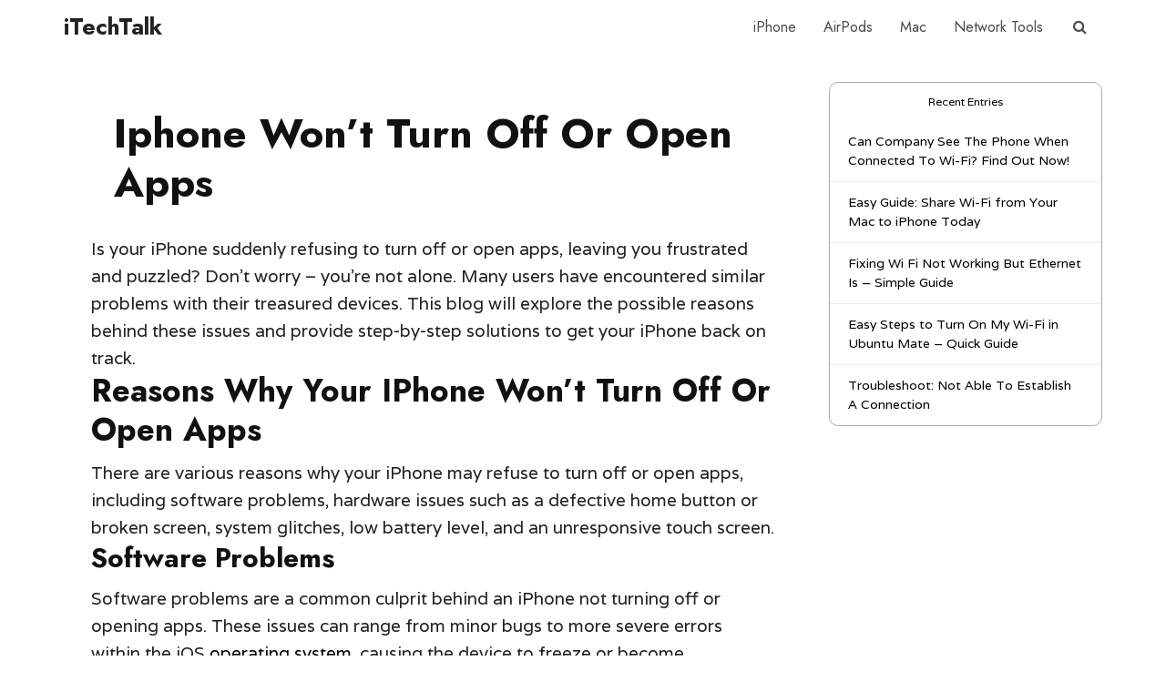

--- FILE ---
content_type: text/html; charset=UTF-8
request_url: https://itechtalk.com/iphone-wont-turn-off-or-open-apps/
body_size: 24177
content:
<!DOCTYPE html>
<html lang="en-US" class="no-js no-svg">

<head>

<meta http-equiv="Content-Type" content="text/html; charset=UTF-8" />
<meta name="viewport" content="user-scalable=yes, width=device-width, initial-scale=1.0, maximum-scale=1, minimum-scale=1">
<link rel="profile" href="https://gmpg.org/xfn/11" />

<title>Iphone Won&#8217;t Turn Off Or Open Apps &#8211; iTechTalk</title>
<meta name='robots' content='max-image-preview:large' />
<link rel='dns-prefetch' href='//fonts.googleapis.com' />
<link rel="alternate" type="application/rss+xml" title="iTechTalk &raquo; Feed" href="https://itechtalk.com/feed/" />
<link rel="alternate" type="application/rss+xml" title="iTechTalk &raquo; Comments Feed" href="https://itechtalk.com/comments/feed/" />
<link rel="alternate" title="oEmbed (JSON)" type="application/json+oembed" href="https://itechtalk.com/wp-json/oembed/1.0/embed?url=https%3A%2F%2Fitechtalk.com%2Fiphone-wont-turn-off-or-open-apps%2F" />
<link rel="alternate" title="oEmbed (XML)" type="text/xml+oembed" href="https://itechtalk.com/wp-json/oembed/1.0/embed?url=https%3A%2F%2Fitechtalk.com%2Fiphone-wont-turn-off-or-open-apps%2F&#038;format=xml" />
<style id='wp-img-auto-sizes-contain-inline-css' type='text/css'>
img:is([sizes=auto i],[sizes^="auto," i]){contain-intrinsic-size:3000px 1500px}
/*# sourceURL=wp-img-auto-sizes-contain-inline-css */
</style>
<style id='wp-emoji-styles-inline-css' type='text/css'>

	img.wp-smiley, img.emoji {
		display: inline !important;
		border: none !important;
		box-shadow: none !important;
		height: 1em !important;
		width: 1em !important;
		margin: 0 0.07em !important;
		vertical-align: -0.1em !important;
		background: none !important;
		padding: 0 !important;
	}
/*# sourceURL=wp-emoji-styles-inline-css */
</style>
<style id='wp-block-library-inline-css' type='text/css'>
:root{--wp-block-synced-color:#7a00df;--wp-block-synced-color--rgb:122,0,223;--wp-bound-block-color:var(--wp-block-synced-color);--wp-editor-canvas-background:#ddd;--wp-admin-theme-color:#007cba;--wp-admin-theme-color--rgb:0,124,186;--wp-admin-theme-color-darker-10:#006ba1;--wp-admin-theme-color-darker-10--rgb:0,107,160.5;--wp-admin-theme-color-darker-20:#005a87;--wp-admin-theme-color-darker-20--rgb:0,90,135;--wp-admin-border-width-focus:2px}@media (min-resolution:192dpi){:root{--wp-admin-border-width-focus:1.5px}}.wp-element-button{cursor:pointer}:root .has-very-light-gray-background-color{background-color:#eee}:root .has-very-dark-gray-background-color{background-color:#313131}:root .has-very-light-gray-color{color:#eee}:root .has-very-dark-gray-color{color:#313131}:root .has-vivid-green-cyan-to-vivid-cyan-blue-gradient-background{background:linear-gradient(135deg,#00d084,#0693e3)}:root .has-purple-crush-gradient-background{background:linear-gradient(135deg,#34e2e4,#4721fb 50%,#ab1dfe)}:root .has-hazy-dawn-gradient-background{background:linear-gradient(135deg,#faaca8,#dad0ec)}:root .has-subdued-olive-gradient-background{background:linear-gradient(135deg,#fafae1,#67a671)}:root .has-atomic-cream-gradient-background{background:linear-gradient(135deg,#fdd79a,#004a59)}:root .has-nightshade-gradient-background{background:linear-gradient(135deg,#330968,#31cdcf)}:root .has-midnight-gradient-background{background:linear-gradient(135deg,#020381,#2874fc)}:root{--wp--preset--font-size--normal:16px;--wp--preset--font-size--huge:42px}.has-regular-font-size{font-size:1em}.has-larger-font-size{font-size:2.625em}.has-normal-font-size{font-size:var(--wp--preset--font-size--normal)}.has-huge-font-size{font-size:var(--wp--preset--font-size--huge)}.has-text-align-center{text-align:center}.has-text-align-left{text-align:left}.has-text-align-right{text-align:right}.has-fit-text{white-space:nowrap!important}#end-resizable-editor-section{display:none}.aligncenter{clear:both}.items-justified-left{justify-content:flex-start}.items-justified-center{justify-content:center}.items-justified-right{justify-content:flex-end}.items-justified-space-between{justify-content:space-between}.screen-reader-text{border:0;clip-path:inset(50%);height:1px;margin:-1px;overflow:hidden;padding:0;position:absolute;width:1px;word-wrap:normal!important}.screen-reader-text:focus{background-color:#ddd;clip-path:none;color:#444;display:block;font-size:1em;height:auto;left:5px;line-height:normal;padding:15px 23px 14px;text-decoration:none;top:5px;width:auto;z-index:100000}html :where(.has-border-color){border-style:solid}html :where([style*=border-top-color]){border-top-style:solid}html :where([style*=border-right-color]){border-right-style:solid}html :where([style*=border-bottom-color]){border-bottom-style:solid}html :where([style*=border-left-color]){border-left-style:solid}html :where([style*=border-width]){border-style:solid}html :where([style*=border-top-width]){border-top-style:solid}html :where([style*=border-right-width]){border-right-style:solid}html :where([style*=border-bottom-width]){border-bottom-style:solid}html :where([style*=border-left-width]){border-left-style:solid}html :where(img[class*=wp-image-]){height:auto;max-width:100%}:where(figure){margin:0 0 1em}html :where(.is-position-sticky){--wp-admin--admin-bar--position-offset:var(--wp-admin--admin-bar--height,0px)}@media screen and (max-width:600px){html :where(.is-position-sticky){--wp-admin--admin-bar--position-offset:0px}}

/*# sourceURL=wp-block-library-inline-css */
</style><style id='global-styles-inline-css' type='text/css'>
:root{--wp--preset--aspect-ratio--square: 1;--wp--preset--aspect-ratio--4-3: 4/3;--wp--preset--aspect-ratio--3-4: 3/4;--wp--preset--aspect-ratio--3-2: 3/2;--wp--preset--aspect-ratio--2-3: 2/3;--wp--preset--aspect-ratio--16-9: 16/9;--wp--preset--aspect-ratio--9-16: 9/16;--wp--preset--color--black: #000000;--wp--preset--color--cyan-bluish-gray: #abb8c3;--wp--preset--color--white: #ffffff;--wp--preset--color--pale-pink: #f78da7;--wp--preset--color--vivid-red: #cf2e2e;--wp--preset--color--luminous-vivid-orange: #ff6900;--wp--preset--color--luminous-vivid-amber: #fcb900;--wp--preset--color--light-green-cyan: #7bdcb5;--wp--preset--color--vivid-green-cyan: #00d084;--wp--preset--color--pale-cyan-blue: #8ed1fc;--wp--preset--color--vivid-cyan-blue: #0693e3;--wp--preset--color--vivid-purple: #9b51e0;--wp--preset--color--vce-acc: #1a73e8;--wp--preset--color--vce-meta: #9b9b9b;--wp--preset--color--vce-txt: #222222;--wp--preset--color--vce-bg: #ffffff;--wp--preset--color--vce-cat-0: ;--wp--preset--gradient--vivid-cyan-blue-to-vivid-purple: linear-gradient(135deg,rgb(6,147,227) 0%,rgb(155,81,224) 100%);--wp--preset--gradient--light-green-cyan-to-vivid-green-cyan: linear-gradient(135deg,rgb(122,220,180) 0%,rgb(0,208,130) 100%);--wp--preset--gradient--luminous-vivid-amber-to-luminous-vivid-orange: linear-gradient(135deg,rgb(252,185,0) 0%,rgb(255,105,0) 100%);--wp--preset--gradient--luminous-vivid-orange-to-vivid-red: linear-gradient(135deg,rgb(255,105,0) 0%,rgb(207,46,46) 100%);--wp--preset--gradient--very-light-gray-to-cyan-bluish-gray: linear-gradient(135deg,rgb(238,238,238) 0%,rgb(169,184,195) 100%);--wp--preset--gradient--cool-to-warm-spectrum: linear-gradient(135deg,rgb(74,234,220) 0%,rgb(151,120,209) 20%,rgb(207,42,186) 40%,rgb(238,44,130) 60%,rgb(251,105,98) 80%,rgb(254,248,76) 100%);--wp--preset--gradient--blush-light-purple: linear-gradient(135deg,rgb(255,206,236) 0%,rgb(152,150,240) 100%);--wp--preset--gradient--blush-bordeaux: linear-gradient(135deg,rgb(254,205,165) 0%,rgb(254,45,45) 50%,rgb(107,0,62) 100%);--wp--preset--gradient--luminous-dusk: linear-gradient(135deg,rgb(255,203,112) 0%,rgb(199,81,192) 50%,rgb(65,88,208) 100%);--wp--preset--gradient--pale-ocean: linear-gradient(135deg,rgb(255,245,203) 0%,rgb(182,227,212) 50%,rgb(51,167,181) 100%);--wp--preset--gradient--electric-grass: linear-gradient(135deg,rgb(202,248,128) 0%,rgb(113,206,126) 100%);--wp--preset--gradient--midnight: linear-gradient(135deg,rgb(2,3,129) 0%,rgb(40,116,252) 100%);--wp--preset--font-size--small: 16px;--wp--preset--font-size--medium: 20px;--wp--preset--font-size--large: 25px;--wp--preset--font-size--x-large: 42px;--wp--preset--font-size--normal: 19px;--wp--preset--font-size--huge: 33px;--wp--preset--spacing--20: 0.44rem;--wp--preset--spacing--30: 0.67rem;--wp--preset--spacing--40: 1rem;--wp--preset--spacing--50: 1.5rem;--wp--preset--spacing--60: 2.25rem;--wp--preset--spacing--70: 3.38rem;--wp--preset--spacing--80: 5.06rem;--wp--preset--shadow--natural: 6px 6px 9px rgba(0, 0, 0, 0.2);--wp--preset--shadow--deep: 12px 12px 50px rgba(0, 0, 0, 0.4);--wp--preset--shadow--sharp: 6px 6px 0px rgba(0, 0, 0, 0.2);--wp--preset--shadow--outlined: 6px 6px 0px -3px rgb(255, 255, 255), 6px 6px rgb(0, 0, 0);--wp--preset--shadow--crisp: 6px 6px 0px rgb(0, 0, 0);}:where(.is-layout-flex){gap: 0.5em;}:where(.is-layout-grid){gap: 0.5em;}body .is-layout-flex{display: flex;}.is-layout-flex{flex-wrap: wrap;align-items: center;}.is-layout-flex > :is(*, div){margin: 0;}body .is-layout-grid{display: grid;}.is-layout-grid > :is(*, div){margin: 0;}:where(.wp-block-columns.is-layout-flex){gap: 2em;}:where(.wp-block-columns.is-layout-grid){gap: 2em;}:where(.wp-block-post-template.is-layout-flex){gap: 1.25em;}:where(.wp-block-post-template.is-layout-grid){gap: 1.25em;}.has-black-color{color: var(--wp--preset--color--black) !important;}.has-cyan-bluish-gray-color{color: var(--wp--preset--color--cyan-bluish-gray) !important;}.has-white-color{color: var(--wp--preset--color--white) !important;}.has-pale-pink-color{color: var(--wp--preset--color--pale-pink) !important;}.has-vivid-red-color{color: var(--wp--preset--color--vivid-red) !important;}.has-luminous-vivid-orange-color{color: var(--wp--preset--color--luminous-vivid-orange) !important;}.has-luminous-vivid-amber-color{color: var(--wp--preset--color--luminous-vivid-amber) !important;}.has-light-green-cyan-color{color: var(--wp--preset--color--light-green-cyan) !important;}.has-vivid-green-cyan-color{color: var(--wp--preset--color--vivid-green-cyan) !important;}.has-pale-cyan-blue-color{color: var(--wp--preset--color--pale-cyan-blue) !important;}.has-vivid-cyan-blue-color{color: var(--wp--preset--color--vivid-cyan-blue) !important;}.has-vivid-purple-color{color: var(--wp--preset--color--vivid-purple) !important;}.has-black-background-color{background-color: var(--wp--preset--color--black) !important;}.has-cyan-bluish-gray-background-color{background-color: var(--wp--preset--color--cyan-bluish-gray) !important;}.has-white-background-color{background-color: var(--wp--preset--color--white) !important;}.has-pale-pink-background-color{background-color: var(--wp--preset--color--pale-pink) !important;}.has-vivid-red-background-color{background-color: var(--wp--preset--color--vivid-red) !important;}.has-luminous-vivid-orange-background-color{background-color: var(--wp--preset--color--luminous-vivid-orange) !important;}.has-luminous-vivid-amber-background-color{background-color: var(--wp--preset--color--luminous-vivid-amber) !important;}.has-light-green-cyan-background-color{background-color: var(--wp--preset--color--light-green-cyan) !important;}.has-vivid-green-cyan-background-color{background-color: var(--wp--preset--color--vivid-green-cyan) !important;}.has-pale-cyan-blue-background-color{background-color: var(--wp--preset--color--pale-cyan-blue) !important;}.has-vivid-cyan-blue-background-color{background-color: var(--wp--preset--color--vivid-cyan-blue) !important;}.has-vivid-purple-background-color{background-color: var(--wp--preset--color--vivid-purple) !important;}.has-black-border-color{border-color: var(--wp--preset--color--black) !important;}.has-cyan-bluish-gray-border-color{border-color: var(--wp--preset--color--cyan-bluish-gray) !important;}.has-white-border-color{border-color: var(--wp--preset--color--white) !important;}.has-pale-pink-border-color{border-color: var(--wp--preset--color--pale-pink) !important;}.has-vivid-red-border-color{border-color: var(--wp--preset--color--vivid-red) !important;}.has-luminous-vivid-orange-border-color{border-color: var(--wp--preset--color--luminous-vivid-orange) !important;}.has-luminous-vivid-amber-border-color{border-color: var(--wp--preset--color--luminous-vivid-amber) !important;}.has-light-green-cyan-border-color{border-color: var(--wp--preset--color--light-green-cyan) !important;}.has-vivid-green-cyan-border-color{border-color: var(--wp--preset--color--vivid-green-cyan) !important;}.has-pale-cyan-blue-border-color{border-color: var(--wp--preset--color--pale-cyan-blue) !important;}.has-vivid-cyan-blue-border-color{border-color: var(--wp--preset--color--vivid-cyan-blue) !important;}.has-vivid-purple-border-color{border-color: var(--wp--preset--color--vivid-purple) !important;}.has-vivid-cyan-blue-to-vivid-purple-gradient-background{background: var(--wp--preset--gradient--vivid-cyan-blue-to-vivid-purple) !important;}.has-light-green-cyan-to-vivid-green-cyan-gradient-background{background: var(--wp--preset--gradient--light-green-cyan-to-vivid-green-cyan) !important;}.has-luminous-vivid-amber-to-luminous-vivid-orange-gradient-background{background: var(--wp--preset--gradient--luminous-vivid-amber-to-luminous-vivid-orange) !important;}.has-luminous-vivid-orange-to-vivid-red-gradient-background{background: var(--wp--preset--gradient--luminous-vivid-orange-to-vivid-red) !important;}.has-very-light-gray-to-cyan-bluish-gray-gradient-background{background: var(--wp--preset--gradient--very-light-gray-to-cyan-bluish-gray) !important;}.has-cool-to-warm-spectrum-gradient-background{background: var(--wp--preset--gradient--cool-to-warm-spectrum) !important;}.has-blush-light-purple-gradient-background{background: var(--wp--preset--gradient--blush-light-purple) !important;}.has-blush-bordeaux-gradient-background{background: var(--wp--preset--gradient--blush-bordeaux) !important;}.has-luminous-dusk-gradient-background{background: var(--wp--preset--gradient--luminous-dusk) !important;}.has-pale-ocean-gradient-background{background: var(--wp--preset--gradient--pale-ocean) !important;}.has-electric-grass-gradient-background{background: var(--wp--preset--gradient--electric-grass) !important;}.has-midnight-gradient-background{background: var(--wp--preset--gradient--midnight) !important;}.has-small-font-size{font-size: var(--wp--preset--font-size--small) !important;}.has-medium-font-size{font-size: var(--wp--preset--font-size--medium) !important;}.has-large-font-size{font-size: var(--wp--preset--font-size--large) !important;}.has-x-large-font-size{font-size: var(--wp--preset--font-size--x-large) !important;}
/*# sourceURL=global-styles-inline-css */
</style>

<style id='classic-theme-styles-inline-css' type='text/css'>
/*! This file is auto-generated */
.wp-block-button__link{color:#fff;background-color:#32373c;border-radius:9999px;box-shadow:none;text-decoration:none;padding:calc(.667em + 2px) calc(1.333em + 2px);font-size:1.125em}.wp-block-file__button{background:#32373c;color:#fff;text-decoration:none}
/*# sourceURL=/wp-includes/css/classic-themes.min.css */
</style>
<link rel='stylesheet' id='amz-manager-css' href='https://itechtalk.com/wp-content/plugins/amz-manager-8/public/css/amz-manager-public.css?ver=2.2.0' type='text/css' media='all' />
<link rel='stylesheet' id='amz-manager-table-only-css' href='https://itechtalk.com/wp-content/plugins/amz-manager-8/public/css/amz-manager-table-only.css?ver=2.2.0' type='text/css' media='all' />
<link rel='stylesheet' id='custom-table-css-css' href='https://itechtalk.com/wp-content/plugins/amz-manager-8/public/css/amz-manager-custom-table.css?ver=all' type='text/css' media='all' />
<link rel='stylesheet' id='contact-form-7-css' href='https://itechtalk.com/wp-content/plugins/contact-form-7/includes/css/styles.css?ver=6.1.4' type='text/css' media='all' />
<link rel='stylesheet' id='vce-fonts-css' href='https://fonts.googleapis.com/css2?family=Varela:wght@400&#038;family=Jost:wght@400;700' type='text/css' media='all' />
<link rel='stylesheet' id='vce-style-css' href='https://itechtalk.com/wp-content/themes/voice/assets/css/min.css?ver=3.0.1' type='text/css' media='all' />
<style id='vce-style-inline-css' type='text/css'>
body, button, input, select, textarea {font-size: 1.9rem;}.vce-single .entry-headline p{font-size: 2.5rem;}.main-navigation a{font-size: 1.6rem;}.sidebar .widget-title{font-size: 1.8rem;}.sidebar .widget, .vce-lay-c .entry-content, .vce-lay-h .entry-content {font-size: 1.4rem;}.vce-featured-link-article{font-size: 5.2rem;}.vce-featured-grid-big.vce-featured-grid .vce-featured-link-article{font-size: 3.4rem;}.vce-featured-grid .vce-featured-link-article{font-size: 2.2rem;}h1 { font-size: 4.5rem; }h2 { font-size: 3.5rem; }h3 { font-size: 3.0rem; }h4 { font-size: 2.5rem; }h5 { font-size: 2.0rem; }h6 { font-size: 1.8rem; }.comment-reply-title, .main-box-title{font-size: 2.2rem;}h1.entry-title{font-size: 4.5rem;}.vce-lay-a .entry-title a{font-size: 3.4rem;}.vce-lay-b .entry-title{font-size: 2.4rem;}.vce-lay-c .entry-title, .vce-sid-none .vce-lay-c .entry-title{font-size: 2.2rem;}.vce-lay-d .entry-title{font-size: 1.5rem;}.vce-lay-e .entry-title{font-size: 1.4rem;}.vce-lay-f .entry-title{font-size: 1.4rem;}.vce-lay-g .entry-title a, .vce-lay-g .entry-title a:hover{font-size: 3.0rem;}.vce-lay-h .entry-title{font-size: 2.4rem;}.entry-meta div,.entry-meta div a,.vce-lay-g .meta-item,.vce-lay-c .meta-item{font-size: 1.4rem;}.vce-lay-d .meta-category a,.vce-lay-d .entry-meta div,.vce-lay-d .entry-meta div a,.vce-lay-e .entry-meta div,.vce-lay-e .entry-meta div a,.vce-lay-e .fn,.vce-lay-e .meta-item{font-size: 1.3rem;}body {background-color:transparent;}body,.mks_author_widget h3,.site-description,.meta-category a,textarea {font-family: 'Varela';font-weight: 400;}h1,h2,h3,h4,h5,h6,blockquote,.vce-post-link,.site-title,.site-title a,.main-box-title,.comment-reply-title,.entry-title a,.vce-single .entry-headline p,.vce-prev-next-link,.author-title,.mks_pullquote,.widget_rss ul li .rsswidget,#bbpress-forums .bbp-forum-title,#bbpress-forums .bbp-topic-permalink {font-family: 'Jost';font-weight: 700;}.main-navigation a,.sidr a{font-family: 'Jost';font-weight: 400;}.vce-single .entry-content,.vce-single .entry-headline,.vce-single .entry-footer,.vce-share-bar {width: 750px;}.vce-lay-a .lay-a-content{width: 750px;max-width: 750px;}.vce-page .entry-content,.vce-page .entry-title-page {width: 650px;}.vce-sid-none .vce-single .entry-content,.vce-sid-none .vce-single .entry-headline,.vce-sid-none .vce-single .entry-footer {width: 700px;}.vce-sid-none .vce-page .entry-content,.vce-sid-none .vce-page .entry-title-page,.error404 .entry-content {width: 700px;max-width: 700px;}body, button, input, select, textarea{color: #222222;}h1,h2,h3,h4,h5,h6,.entry-title a,.prev-next-nav a,#bbpress-forums .bbp-forum-title, #bbpress-forums .bbp-topic-permalink,.woocommerce ul.products li.product .price .amount{color: #111111;}a,.entry-title a:hover,.vce-prev-next-link:hover,.vce-author-links a:hover,.required,.error404 h4,.prev-next-nav a:hover,#bbpress-forums .bbp-forum-title:hover, #bbpress-forums .bbp-topic-permalink:hover,.woocommerce ul.products li.product h3:hover,.woocommerce ul.products li.product h3:hover mark,.main-box-title a:hover{color: #1a73e8;}.vce-square,.vce-main-content .mejs-controls .mejs-time-rail .mejs-time-current,button,input[type="button"],input[type="reset"],input[type="submit"],.vce-button,.pagination-wapper a,#vce-pagination .next.page-numbers,#vce-pagination .prev.page-numbers,#vce-pagination .page-numbers,#vce-pagination .page-numbers.current,.vce-link-pages a,#vce-pagination a,.vce-load-more a,.vce-slider-pagination .owl-nav > div,.vce-mega-menu-posts-wrap .owl-nav > div,.comment-reply-link:hover,.vce-featured-section a,.vce-lay-g .vce-featured-info .meta-category a,.vce-404-menu a,.vce-post.sticky .meta-image:before,#vce-pagination .page-numbers:hover,#bbpress-forums .bbp-pagination .current,#bbpress-forums .bbp-pagination a:hover,.woocommerce #respond input#submit,.woocommerce a.button,.woocommerce button.button,.woocommerce input.button,.woocommerce ul.products li.product .added_to_cart,.woocommerce #respond input#submit:hover,.woocommerce a.button:hover,.woocommerce button.button:hover,.woocommerce input.button:hover,.woocommerce ul.products li.product .added_to_cart:hover,.woocommerce #respond input#submit.alt,.woocommerce a.button.alt,.woocommerce button.button.alt,.woocommerce input.button.alt,.woocommerce #respond input#submit.alt:hover, .woocommerce a.button.alt:hover, .woocommerce button.button.alt:hover, .woocommerce input.button.alt:hover,.woocommerce span.onsale,.woocommerce .widget_price_filter .ui-slider .ui-slider-range,.woocommerce .widget_price_filter .ui-slider .ui-slider-handle,.comments-holder .navigation .page-numbers.current,.vce-lay-a .vce-read-more:hover,.vce-lay-c .vce-read-more:hover,body div.wpforms-container-full .wpforms-form input[type=submit], body div.wpforms-container-full .wpforms-form button[type=submit], body div.wpforms-container-full .wpforms-form .wpforms-page-button,body div.wpforms-container-full .wpforms-form input[type=submit]:hover, body div.wpforms-container-full .wpforms-form button[type=submit]:hover, body div.wpforms-container-full .wpforms-form .wpforms-page-button:hover {background-color: #1a73e8;}#vce-pagination .page-numbers,.comments-holder .navigation .page-numbers{background: transparent;color: #1a73e8;border: 1px solid #1a73e8;}.comments-holder .navigation .page-numbers:hover{background: #1a73e8;border: 1px solid #1a73e8;}.bbp-pagination-links a{background: transparent;color: #1a73e8;border: 1px solid #1a73e8 !important;}#vce-pagination .page-numbers.current,.bbp-pagination-links span.current,.comments-holder .navigation .page-numbers.current{border: 1px solid #1a73e8;}.widget_categories .cat-item:before,.widget_categories .cat-item .count{background: #1a73e8;}.comment-reply-link,.vce-lay-a .vce-read-more,.vce-lay-c .vce-read-more{border: 1px solid #1a73e8;}.entry-meta div,.entry-meta-count,.entry-meta div a,.comment-metadata a,.meta-category span,.meta-author-wrapped,.wp-caption .wp-caption-text,.widget_rss .rss-date,.sidebar cite,.site-footer cite,.sidebar .vce-post-list .entry-meta div,.sidebar .vce-post-list .entry-meta div a,.sidebar .vce-post-list .fn,.sidebar .vce-post-list .fn a,.site-footer .vce-post-list .entry-meta div,.site-footer .vce-post-list .entry-meta div a,.site-footer .vce-post-list .fn,.site-footer .vce-post-list .fn a,#bbpress-forums .bbp-topic-started-by,#bbpress-forums .bbp-topic-started-in,#bbpress-forums .bbp-forum-info .bbp-forum-content,#bbpress-forums p.bbp-topic-meta,span.bbp-admin-links a,.bbp-reply-post-date,#bbpress-forums li.bbp-header,#bbpress-forums li.bbp-footer,.woocommerce .woocommerce-result-count,.woocommerce .product_meta{color: #9b9b9b;}.main-box-title, .comment-reply-title, .main-box-head{background: #ffffff;color: #111111;}.main-box-title a{color: #111111;}.sidebar .widget .widget-title a{color: #111111;}.main-box,.comment-respond,.prev-next-nav{background: #ffffff;}.vce-post,ul.comment-list > li.comment,.main-box-single,.ie8 .vce-single,#disqus_thread,.vce-author-card,.vce-author-card .vce-content-outside,.mks-bredcrumbs-container,ul.comment-list > li.pingback{background: #ffffff;}.mks_tabs.horizontal .mks_tab_nav_item.active{border-bottom: 1px solid #ffffff;}.mks_tabs.horizontal .mks_tab_item,.mks_tabs.vertical .mks_tab_nav_item.active,.mks_tabs.horizontal .mks_tab_nav_item.active{background: #ffffff;}.mks_tabs.vertical .mks_tab_nav_item.active{border-right: 1px solid #ffffff;}#vce-pagination,.vce-slider-pagination .owl-controls,.vce-content-outside,.comments-holder .navigation{background: #ffffff;}.sidebar .widget-title{background: #ffffff;color: #000000;}.sidebar .widget{background: #ffffff;}.sidebar .widget,.sidebar .widget li a,.sidebar .mks_author_widget h3 a,.sidebar .mks_author_widget h3,.sidebar .vce-search-form .vce-search-input,.sidebar .vce-search-form .vce-search-input:focus{color: #000000;}.sidebar .widget li a:hover,.sidebar .widget a,.widget_nav_menu li.menu-item-has-children:hover:after,.widget_pages li.page_item_has_children:hover:after{color: #1a73e8;}.sidebar .tagcloud a {border: 1px solid #1a73e8;}.sidebar .mks_author_link,.sidebar .tagcloud a:hover,.sidebar .mks_themeforest_widget .more,.sidebar button,.sidebar input[type="button"],.sidebar input[type="reset"],.sidebar input[type="submit"],.sidebar .vce-button,.sidebar .bbp_widget_login .button{background-color: #1a73e8;}.sidebar .mks_author_widget .mks_autor_link_wrap,.sidebar .mks_themeforest_widget .mks_read_more,.widget .meks-instagram-follow-link {background: #ffffff;}.sidebar #wp-calendar caption,.sidebar .recentcomments,.sidebar .post-date,.sidebar #wp-calendar tbody{color: rgba(0,0,0,0.7);}.site-footer{background: #373941;}.site-footer .widget-title{color: #ffffff;}.site-footer,.site-footer .widget,.site-footer .widget li a,.site-footer .mks_author_widget h3 a,.site-footer .mks_author_widget h3,.site-footer .vce-search-form .vce-search-input,.site-footer .vce-search-form .vce-search-input:focus{color: #ffffff;}.site-footer .widget li a:hover,.site-footer .widget a,.site-info a{color: #1a73e8;}.site-footer .tagcloud a {border: 1px solid #1a73e8;}.site-footer .mks_author_link,.site-footer .mks_themeforest_widget .more,.site-footer button,.site-footer input[type="button"],.site-footer input[type="reset"],.site-footer input[type="submit"],.site-footer .vce-button,.site-footer .tagcloud a:hover{background-color: #1a73e8;}.site-footer #wp-calendar caption,.site-footer .recentcomments,.site-footer .post-date,.site-footer #wp-calendar tbody,.site-footer .site-info{color: rgba(255,255,255,0.7);}.top-header,.top-nav-menu li .sub-menu{background: #3a3a3a;}.top-header,.top-header a{color: #ffffff;}.top-header .vce-search-form .vce-search-input,.top-header .vce-search-input:focus,.top-header .vce-search-submit{color: #ffffff;}.top-header .vce-search-form .vce-search-input::-webkit-input-placeholder { color: #ffffff;}.top-header .vce-search-form .vce-search-input:-moz-placeholder { color: #ffffff;}.top-header .vce-search-form .vce-search-input::-moz-placeholder { color: #ffffff;}.top-header .vce-search-form .vce-search-input:-ms-input-placeholder { color: #ffffff;}.header-1-wrapper{height: 60px;padding-top: 0px;}.header-2-wrapper,.header-3-wrapper{height: 60px;}.header-2-wrapper .site-branding,.header-3-wrapper .site-branding{top: 0px;left: 0px;}.site-title a, .site-title a:hover{color: #232323;}.site-description{color: #aaaaaa;}.main-header{background-color: #ffffff;}.header-bottom-wrapper{background: #ffffff;}.vce-header-ads{margin: 15px 0;}.header-3-wrapper .nav-menu > li > a{padding: 20px 15px;}.header-sticky,.sidr{background: rgba(255,255,255,0.95);}.ie8 .header-sticky{background: #ffffff;}.main-navigation a,.nav-menu .vce-mega-menu > .sub-menu > li > a,.sidr li a,.vce-menu-parent{color: #4a4a4a;}.nav-menu > li:hover > a,.nav-menu > .current_page_item > a,.nav-menu > .current-menu-item > a,.nav-menu > .current-menu-ancestor > a,.main-navigation a.vce-item-selected,.main-navigation ul ul li:hover > a,.nav-menu ul .current-menu-item a,.nav-menu ul .current_page_item a,.vce-menu-parent:hover,.sidr li a:hover,.sidr li.sidr-class-current_page_item > a,.main-navigation li.current-menu-item.fa:before,.vce-responsive-nav{color: #000000;}#sidr-id-vce_main_navigation_menu .soc-nav-menu li a:hover {color: #ffffff;}.nav-menu > li:hover > a,.nav-menu > .current_page_item > a,.nav-menu > .current-menu-item > a,.nav-menu > .current-menu-ancestor > a,.main-navigation a.vce-item-selected,.main-navigation ul ul,.header-sticky .nav-menu > .current_page_item:hover > a,.header-sticky .nav-menu > .current-menu-item:hover > a,.header-sticky .nav-menu > .current-menu-ancestor:hover > a,.header-sticky .main-navigation a.vce-item-selected:hover{background-color: #ffffff;}.search-header-wrap ul {border-top: 2px solid #000000;}.vce-cart-icon a.vce-custom-cart span,.sidr-class-vce-custom-cart .sidr-class-vce-cart-count {background: #000000;font-family: 'Varela';}.vce-border-top .main-box-title{border-top: 2px solid #1a73e8;}.tagcloud a:hover,.sidebar .widget .mks_author_link,.sidebar .widget.mks_themeforest_widget .more,.site-footer .widget .mks_author_link,.site-footer .widget.mks_themeforest_widget .more,.vce-lay-g .entry-meta div,.vce-lay-g .fn,.vce-lay-g .fn a{color: #FFF;}.vce-featured-header .vce-featured-header-background{opacity: 0.5}.vce-featured-grid .vce-featured-header-background,.vce-post-big .vce-post-img:after,.vce-post-slider .vce-post-img:after{opacity: 0.5}.vce-featured-grid .owl-item:hover .vce-grid-text .vce-featured-header-background,.vce-post-big li:hover .vce-post-img:after,.vce-post-slider li:hover .vce-post-img:after {opacity: 0.8}.vce-featured-grid.vce-featured-grid-big .vce-featured-header-background,.vce-post-big .vce-post-img:after,.vce-post-slider .vce-post-img:after{opacity: 0.5}.vce-featured-grid.vce-featured-grid-big .owl-item:hover .vce-grid-text .vce-featured-header-background,.vce-post-big li:hover .vce-post-img:after,.vce-post-slider li:hover .vce-post-img:after {opacity: 0.8}#back-top {background: #323232}.sidr input[type=text]{background: rgba(74,74,74,0.1);color: rgba(74,74,74,0.5);}.is-style-solid-color{background-color: #1a73e8;color: #ffffff;}.wp-block-image figcaption{color: #9b9b9b;}.wp-block-cover .wp-block-cover-image-text, .wp-block-cover .wp-block-cover-text, .wp-block-cover h2, .wp-block-cover-image .wp-block-cover-image-text, .wp-block-cover-image .wp-block-cover-text, .wp-block-cover-image h2,p.has-drop-cap:not(:focus)::first-letter,p.wp-block-subhead{font-family: 'Jost';font-weight: 700;}.wp-block-cover .wp-block-cover-image-text, .wp-block-cover .wp-block-cover-text, .wp-block-cover h2, .wp-block-cover-image .wp-block-cover-image-text, .wp-block-cover-image .wp-block-cover-text, .wp-block-cover-image h2{font-size: 2.5rem;}p.wp-block-subhead{font-size: 2.5rem;}.wp-block-button__link{background: #1a73e8}.wp-block-search .wp-block-search__button{color: #ffffff}.gallery-item {display: inline-block;text-align: center;vertical-align: top;width: 100%;padding: 0.79104477%;}.gallery-columns-2 .gallery-item {max-width: 50%;}.gallery-columns-3 .gallery-item {max-width: 33.33%;}.gallery-columns-4 .gallery-item {max-width: 25%;}.gallery-columns-5 .gallery-item {max-width: 20%;}.gallery-columns-6 .gallery-item {max-width: 16.66%;}.gallery-columns-7 .gallery-item {max-width: 14.28%;}.gallery-columns-8 .gallery-item {max-width: 12.5%;}.gallery-columns-9 .gallery-item {max-width: 11.11%;}.has-small-font-size{ font-size: 1.2rem;}.has-large-font-size{ font-size: 1.9rem;}.has-huge-font-size{ font-size: 2.3rem;}@media(min-width: 671px){.has-small-font-size{ font-size: 1.6rem;}.has-normal-font-size{ font-size: 1.9rem;}.has-large-font-size{ font-size: 2.5rem;}.has-huge-font-size{ font-size: 3.3rem;}}.has-vce-acc-background-color{ background-color: #1a73e8;}.has-vce-acc-color{ color: #1a73e8;}.has-vce-meta-background-color{ background-color: #9b9b9b;}.has-vce-meta-color{ color: #9b9b9b;}.has-vce-txt-background-color{ background-color: #222222;}.has-vce-txt-color{ color: #222222;}.has-vce-bg-background-color{ background-color: #ffffff;}.has-vce-bg-color{ color: #ffffff;}.has-vce-cat-0-background-color{ background-color: ;}.has-vce-cat-0-color{ color: ;}
/*# sourceURL=vce-style-inline-css */
</style>
<link rel='stylesheet' id='vce_child_load_scripts-css' href='https://itechtalk.com/wp-content/themes/voice-child/style.css?ver=3.0.1' type='text/css' media='screen' />
<script type="text/javascript" async src="https://itechtalk.com/wp-content/plugins/burst-statistics/assets/js/timeme/timeme.min.js?ver=1767428724" id="burst-timeme-js"></script>
<script type="text/javascript" async src="https://itechtalk.com/wp-content/uploads/burst/js/burst.min.js?ver=1769081253" id="burst-js"></script>
<script type="text/javascript" src="https://itechtalk.com/wp-includes/js/jquery/jquery.min.js?ver=3.7.1" id="jquery-core-js"></script>
<script type="text/javascript" src="https://itechtalk.com/wp-includes/js/jquery/jquery-migrate.min.js?ver=3.4.1" id="jquery-migrate-js"></script>
<script type="text/javascript" src="https://itechtalk.com/wp-content/plugins/amz-manager-8/public/js/amz-manager-public.js?ver=2.2.0" id="amz-manager-js"></script>
<script type="text/javascript" id="image-watermark-no-right-click-js-before">
/* <![CDATA[ */
var iwArgsNoRightClick = {"rightclick":"Y","draganddrop":"Y","devtools":"Y","enableToast":"Y","toastMessage":"This content is protected"};

//# sourceURL=image-watermark-no-right-click-js-before
/* ]]> */
</script>
<script type="text/javascript" src="https://itechtalk.com/wp-content/plugins/image-watermark/js/no-right-click.js?ver=2.0.2" id="image-watermark-no-right-click-js"></script>
<link rel="https://api.w.org/" href="https://itechtalk.com/wp-json/" /><link rel="alternate" title="JSON" type="application/json" href="https://itechtalk.com/wp-json/wp/v2/posts/2007289" /><link rel="EditURI" type="application/rsd+xml" title="RSD" href="https://itechtalk.com/xmlrpc.php?rsd" />
<meta name="generator" content="WordPress 6.9" />
<link rel="canonical" href="https://itechtalk.com/iphone-wont-turn-off-or-open-apps/" />
<link rel='shortlink' href='https://itechtalk.com/?p=2007289' />
<meta name="msvalidate.01" content="903F7D88A40A65A2771C65D09E55D9BF" /><link rel="icon" href="https://itechtalk.com/wp-content/uploads/2022/09/itechtalk.com_-150x150.png" sizes="32x32" />
<link rel="icon" href="https://itechtalk.com/wp-content/uploads/2022/09/itechtalk.com_-300x300.png" sizes="192x192" />
<link rel="apple-touch-icon" href="https://itechtalk.com/wp-content/uploads/2022/09/itechtalk.com_-300x300.png" />
<meta name="msapplication-TileImage" content="https://itechtalk.com/wp-content/uploads/2022/09/itechtalk.com_-300x300.png" />
		<style type="text/css" id="wp-custom-css">
			.main-header .header-3-wrapper .site-title a {
    line-height: 58px;
    font-size: 25px;
	  font-weight: bold;
}
.meta-item.date {
    display: none;
}
.entry-content a {
	border-bottom: 1px solid #1a73e8;
	color: #000;
}
.entry-content a:hover  {
    text-decoration: none;
}
.vce-single .entry-headline p {
	font-weight: 400;
}
#ez-toc-container a:hover {
    text-decoration: none;
}
#ez-toc-container a {
    border-bottom: none;
}
/* Hides the reCAPTCHA on every page */
.grecaptcha-badge {
    visibility: hidden !important;
}

/* Shows the reCAPTCHA on the Contact page */
.page-id-3990 .grecaptcha-badge {
    visibility: visible !important;
}
.about-us {
    width: 650px;
    margin: 30px auto;
}
span.postTitle {
	border-bottom: 1px solid #1a73e8;
}
.vce-single .entry-header {
    margin: 30px 0;
    text-align: inherit;
}
@media only screen and (min-width: 200px) and (max-width: 670px){
body h1.entry-title {
    max-width: 100%;
}
}
@media only screen and (max-width: 1023px){
.main-header .site-title, .main-header .site-title a {
    line-height: 36px!important;
    font-size: 25px!important;
}
}
.wp-block-image figcaption, .wp-caption .wp-caption-text {
    font-size: 10px;
    font-style: normal;
}
/* Design Customisations Start */
.vce-sid-none .vce-lay-c, .vce-sid-none .vce-lay-d, .vce-sid-none .vce-lay-f, .vce-sid-none .vce-lay-h {
    border: .0625rem solid #a9acaa;
    box-sizing: border-box;
    border-radius: 10px;
    padding: 15px 15px 20px;
}
.vce-lay-b {
	border: .0625rem solid #a9acaa;
	border-radius: 10px;
  box-sizing: border-box;
	padding: 15px 15px 10px;
}
.meta-image {
	  border: 0.5px solid #a9acaa;
    border-radius: 5px;
}
.home .main-box, .sidebar .widget, .main-box, .tools-all-title .cat_style .main-box-title, .tools-title.main-box-title {
    box-shadow: none;
}
.vce-loop-wrap {
	justify-content: space-between;
}
.main-box-title {
    font-size: 12px;
	  background: none
}
.archive .main-box-title {
    font-size: 15px;
}
.main-box-head {
   -webkit-box-shadow: none;
    box-shadow: none;
}
.vce-border-top .main-box-title {
	border: none;
	box-shadow: none;
}
.sidebar .widget{
	border: .0625rem solid #a9acaa;
	border-radius: 10px;
  box-sizing: border-box;
}
.sidebar .widget-title, .sidebar .mks_author_widget .mks_autor_link_wrap {
	font-size: 12px;
	background: none;
	border: none;
	-webkit-box-shadow: 0 1px 3px 0 rgb(0 0 0 / 10%);
    box-shadow: 0 1px 3px 0 rgb(0 0 0 / 10%);
}
.main-box.vce-related-box {
	border: .0625rem solid #a9acaa;
	border-radius: 10px;
}
.main-box.vce-related-box .main-box-inside {
	 padding: 10px;
}
.main-box-subtitle {
    text-align: left;
}
#disqus_thread, .comment-reply-title, .comment-respond, .comments-holder .navigation, .header-sticky, .main-box, .main-box-head, .main-box-title, .main-header, .mks-bredcrumbs-container, .sidebar .widget, .sidebar .widget-title, .vce-author-card, .vce-post, ul.comment-list>li.comment, ul.comment-list>li.pingback, ul.comment-list>li.trackback {
    -webkit-box-shadow:none;
    box-shadow: none;
}
.sidebar .widget-title, .sidebar .mks_author_widget .mks_autor_link_wrap{
	-webkit-box-shadow:none;
    box-shadow: none;
}
tbody {
    font-size: 16px;
}
span.postTitle {
    font-size: 18px !IMPORTANT;
    text-decoration: NONE!IMPORTANT;
}		</style>
		</head>

<body data-rsssl=1 class="wp-singular post-template-default single single-post postid-2007289 single-format-standard wp-embed-responsive wp-theme-voice wp-child-theme-voice-child vce-sid-right voice-v_3_0_1 voice-child" data-burst_id="2007289" data-burst_type="post">

<div id="vce-main">

<header id="header" class="main-header">
<div class="container header-main-area header-3-wrapper">	
		<div class="vce-res-nav">
	<a class="vce-responsive-nav" href="#sidr-main"><i class="fa fa-bars"></i></a>
</div>
<div class="site-branding">
	<span class="site-title"><a href="https://itechtalk.com/" rel="home" class="">iTechTalk</a></span></div>
		<nav id="site-navigation" class="main-navigation" role="navigation">
	<ul id="vce_main_navigation_menu" class="nav-menu"><li id="menu-item-3951" class="menu-item menu-item-type-taxonomy menu-item-object-category current-post-ancestor current-menu-parent current-post-parent menu-item-3951"><a href="https://itechtalk.com/category/iphone/">iPhone</a><li id="menu-item-4532" class="menu-item menu-item-type-taxonomy menu-item-object-category menu-item-4532"><a href="https://itechtalk.com/category/airpods/">AirPods</a><li id="menu-item-504773" class="menu-item menu-item-type-taxonomy menu-item-object-category menu-item-504773"><a href="https://itechtalk.com/category/macbook/">Mac</a><li id="menu-item-2019456" class="menu-item menu-item-type-taxonomy menu-item-object-category menu-item-2019456"><a href="https://itechtalk.com/category/network-tools/">Network Tools</a><li class="search-header-wrap"><a class="search_header" href="javascript:void(0)"><i class="fa fa-search"></i></a><ul class="search-header-form-ul"><li><form class="vce-search-form" action="https://itechtalk.com/" method="get">
	<input name="s" class="vce-search-input" size="20" type="text" value="Type here to search..." onfocus="(this.value == 'Type here to search...') && (this.value = '')" onblur="(this.value == '') && (this.value = 'Type here to search...')" placeholder="Type here to search..." />
		<button type="submit" class="vce-search-submit"><i class="fa fa-search"></i></button> 
</form></li></ul></li></ul></nav></div></header>


<div id="main-wrapper">





<div id="content" class="container site-content vce-sid-right">
	
			
	<div id="primary" class="vce-main-content">

		<main id="main" class="main-box main-box-single">

		
			<article id="post-2007289" class="vce-single post-2007289 post type-post status-publish format-standard has-post-thumbnail hentry category-iphone">

			<header class="entry-header">
			
			<h1 class="entry-title">Iphone Won&#8217;t Turn Off Or Open Apps</h1>
			<div class="entry-meta"></div>
		</header>
	
	
	
		
	    
		
	<div class="entry-content">
		<div id="txtResult" class="text-gray-500 border border-dark rounded p-3 avw-article">

Is your iPhone suddenly refusing to turn off or open apps, leaving you frustrated and puzzled? Don&#8217;t worry – you&#8217;re not alone. Many users have encountered similar problems with their treasured devices.

This blog will explore the possible reasons behind these issues and provide step-by-step solutions to get your iPhone back on track.
<h2>Reasons Why Your IPhone Won&#8217;t Turn Off Or Open Apps</h2>
There are various reasons why your iPhone may refuse to turn off or open apps, including software problems, hardware issues such as a defective home button or broken screen, system glitches, low battery level, and an unresponsive touch screen.
<h3>Software Problems</h3>
Software problems are a common culprit behind an iPhone not turning off or opening apps. These issues can range from minor bugs to more severe errors within the iOS <a href="https://itechtalk.com/best-windows-emulator-for-mac/">operating system</a>, causing the device to freeze or become unresponsive.

Additionally, some software glitches can occur due to third-party applications having compatibility issues with the current version of iOS or with other installed apps on your iPhone.

In such cases, these problematic apps may cause unexpected behavior in your device like freezing when trying to open them or triggering random restarts.
<h3>Hardware Issues</h3>
Hardware issues can also cause your iPhone to not turn off or open apps. A defective home button, broken screen, or power button malfunction can prevent you from being able to restart your device.

In these cases, seeking professional help from a repair shop or Apple Support may be necessary. It&#8217;s important to note that physical damage to the device can also lead to unresponsive touch screens and other hardware-related issues.
<h3>System Glitches</h3>
Another potential reason for an iPhone to not turn off or open apps could be due to system glitches. These types of issues can occur when there are bugs in the operating system that cause apps and other functions to malfunction.

One way to potentially fix this is by updating your iPhone software, as updates often include bug fixes and improvements. Clearing app cache can also help with app-related glitches, while restarting or force restarting your device can sometimes fix more general system issues.
<h3>Low Battery Level</h3>
Low battery level is another reason why your iPhone may not turn off or open apps. When the battery on your device is low, it can lead to performance issues and glitches that affect its overall operation.

In some cases, your iPhone may not have enough power to complete necessary tasks or run certain apps properly.

According to recent studies, 70% of iOS users <a href="https://www.dailymail.co.uk/sciencetech/article-11049371/iPhone-users-say-Apples-new-iOS-15-6-update-RUINING-battery-life.html">experience poor battery life with their iPhones daily</a>. In some instances, low battery levels could be a sign that you need a replacement for an old or malfunctioning battery in your device.
<h3>Unresponsive Touch Screen</h3>
An unresponsive touch screen is a common issue that can prevent users from accessing their iPhone&#8217;s apps and settings. This problem may occur due to a hardware failure or software issues causing the device to freeze.

To address this issue, users can try force restarting their iPhones by holding down the Sleep/Wake button and Home button simultaneously until the Apple logo appears. If this doesn&#8217;t work, checking for updates or restoring the device using iTunes could help fix any underlying software glitches.
<h2>Troubleshooting Steps To Fix The Issue</h2>
To troubleshoot and <a href="https://itechtalk.com/geometry-dash-not-open-on-iphone/">fix an iPhone that won&#8217;t turn off or open</a> apps, users can try restarting their device, force restarting it, updating the software, clearing app cache or checking for network connection issues.
<h3>Restart Your iPhone</h3>
If your iPhone won&#8217;t turn off or open apps, the first troubleshooting step you should try is restarting your device. Here are the steps to follow:

1. Press and hold the Sleep/Wake button on the right side (iPhone X and later) or top (all other iPhones) of your device.

2. Wait for the &#8220;slide to power off&#8221; slider to appear.

3. Drag the slider to turn off your device.

4. Press and hold the Sleep/Wake button again until the Apple logo appears.

<a href="https://itechtalk.com/iphone-randomly-restarts/">Restarting your iPhone can fix</a> many common software issues that might cause it to freeze or act unresponsive. If this doesn&#8217;t work, you may need to try more advanced solutions like restoring your iPhone using iTunes or bringing it to a repair shop.
<h3>Force Restart Your iPhone</h3>
If restarting your iPhone didn&#8217;t work, you can try force restarting it. This is a more drastic step that should only be taken if the normal restart method failed. To force restart your iPhone, press and hold both the home button and power button until the Apple logo appears on the screen.

This method will reset everything on your phone and may take a few minutes to complete depending on how much data you have stored. However, it&#8217;s important to keep in mind that not all iPhones have a physical home button anymore; assistive touch can be used instead for these devices when performing a force restart.
<h3>Update Your iPhone Software</h3>
Updating your iPhone software is an essential troubleshooting step when encountering issues with your device. Here&#8217;s how to update your iPhone software:

1. Connect to Wi-Fi: Ensure that you are connected to a stable Wi-Fi network.

2. Check battery level: Make sure that your iPhone has enough battery life to complete the update process or plug it into a power source.

3. Open Settings app: Go to &#8220;Settings&#8221; on your home screen and select &#8220;General.&#8221;

4. Select Software Update: Click on &#8220;Software Update&#8221; and wait for the phone to check for available updates automatically.

5. Download and Install: If there is a software update available, tap &#8220;Download and Install.&#8221; The process may take some time, depending on the size of the update file.

6. Restart your iPhone: After installing the new update, restart your device to ensure that all changes have been applied successfully.

Keeping your iPhone&#8217;s software updated ensures that it runs smoothly and efficiently, reducing the likelihood of encountering issues like not being able to turn off or open apps. So, make sure you regularly check for new updates and install them promptly.
<h3>Clear App Cache</h3>
Clearing your iPhone&#8217;s app cache can be an effective troubleshooting step if you&#8217;re experiencing issues with apps not opening or responding. App cache is temporary data that builds up over time and can clog up the performance of an application, causing it to malfunction or even crash.

To <a href="https://itechtalk.com/how-to-clear-tiktok-cache-on-iphone/">clear app cache on your iPhone</a>, go to Settings &gt; General &gt; iPhone Storage, then scroll down until you find the app you want to clear the cache for. Once there, select &#8220;Offload App&#8221; or &#8220;Delete App,&#8221; then re-download it from the App Store.

One anecdotal example is a user who reported their music streaming app would not open despite several attempts at restarting their phone. After clearing the app cache as outlined above, they were able to successfully use the app again without any further issues.
<h3>Check For Network Connection Issues</h3>
One possible reason why your iPhone won&#8217;t turn off or open apps is due to network connection issues. Here are some troubleshooting steps to help you check for and fix any issues with your network connection:

1. Check your Wi-Fi signal strength: Make sure you have a strong Wi-Fi signal by checking the strength indicator at the top left corner of your screen. If the signal is weak, try moving closer to the router.

2. <a href="https://itechtalk.com/how-to-turn-on-airplane-mode-on-macbook/">Turn on Airplane Mode:</a> Turning on Airplane Mode and then turning it off again can reset your network connection.

3. Restart your modem/router: Unplug your modem/router from its power source, wait 30 seconds, and then plug it back in.

4. Forget and reconnect to Wi-Fi: From Settings, select Wi-Fi, find your network and choose &#8220;Forget this Network.&#8221; Then choose the network again and enter the password.

5. Disable VPN or proxy settings: If you use a VPN or proxy server, go to Settings &gt; General &gt; VPN/Proxy and disable them temporarily.

By checking for and fixing any network connection issues, you may be able to resolve the problem of your iPhone not turning off or opening apps.
<h2>Advanced Solutions To Fix The Issue</h2>
Advanced <a href="https://itechtalk.com/iphone-hotspot-keeps-disconnecting/">solutions to fix an iPhone that won&#8217;t</a> turn off or open apps include restoring the device using iTunes, resetting all settings, bringing the phone to a repair shop, or contacting Apple Support for assistance.
<h3>Restore iPhone Using iTunes</h3>
If the previous solutions did not work in fixing an iPhone that won&#8217;t turn off or open apps, restoring your iPhone using iTunes may be a last resort. Keep in mind that restoring your iPhone will erase all data and settings, so make sure to back up your device before proceeding.

Here are the steps to restore your iPhone using iTunes:

1. <a href="https://itechtalk.com/how-to-connect-iphone-to-a-dell-laptop/">Connect your iPhone</a> to a computer with the latest version of iTunes.

2. Click on the device icon in iTunes, then select &#8220;Summary.&#8221;

3. Select <a href="https://itechtalk.com/how-long-does-it-take-to-restore-iphone/">&#8220;Restore iPhone&#8221;</a> and follow the prompts to confirm.

4. Wait for the process to complete before setting up your device as new or restoring from a backup.

While this solution may resolve issues related to software problems, it is important to note that hardware or system glitches may require professional repair or Apple support.
<h3>Reset All Settings</h3>
Resetting all settings is a drastic step to take, but it can be effective in fixing an iPhone that won&#8217;t turn off or open apps. This option will erase any customized settings on the device and revert them back to their default state.

One user reported that they tried restarting their iPhone multiple times without success, but resetting all settings finally fixed the issue for them. It&#8217;s not guaranteed to work every time, but it&#8217;s worth trying if other troubleshooting steps have failed.
<h3>Bring Your iPhone To A Repair Shop</h3>
If none of the troubleshooting steps work to fix your iPhone that won&#8217;t turn off or open apps, it&#8217;s time to take it to a repair shop. Here are some reasons you might need to bring your device for repair:

1. Defective home button: If your iPhone has a broken or unresponsive home button, it may be the cause of why it&#8217;s not turning off or opening apps.

2. Broken screen: A damaged screen can cause issues with touch sensitivity and make it difficult to navigate through your phone.

3. Power button malfunction: A broken power button can prevent you from turning off your iPhone and make it impossible to restart it.

4. Hardware issues: Sometimes, there may be hardware damage that is not visible like battery problems or loose <a href="https://itechtalk.com/find-usb-connected-devices-on-a-mac/">connections inside the device</a>.

5. Software problems: Your iPhone may have software issues that require advanced solutions like restoring the device using iTunes or resetting all settings.

If you&#8217;re unsure what&#8217;s causing the issue with your iPhone, taking it to a professional repair shop is your best bet. They have the tools and expertise to diagnose and fix any hardware or software problems quickly and efficiently. Plus, they can provide warranty for their services, giving you peace of mind in case any further issues arise with your device.
<h3>Contact Apple Support</h3>
If all else fails and your iPhone still won&#8217;t turn off or open apps, it may be time to contact Apple Support. They are equipped with skilled technicians who can help <a href="https://itechtalk.com/guided-access-not-working/">diagnose the problem and guide you on how to fix</a> it.

One user reported that they were able to get their iPhone working again after contacting Apple Support for assistance with a software issue causing their device not to shut down properly.

It&#8217;s always recommended that users seek professional help when experiencing technical difficulties beyond their expertise.
<h2>Tips For Preventing An iPhone From Not Turning Off Or Opening Apps</h2>
Are you experiencing trouble turning off your iPhone or opening apps? We&#8217;ve all been there. It&#8217;s frustrating, but don&#8217;t panic &#8211; it could be due to a simple software issue or something more serious like hardware problems. In this blog post, we&#8217;ll explore the reasons why your iPhone won&#8217;t turn off or open apps and provide troubleshooting steps, advanced solutions, and tips for preventing future issues. So keep reading to find out how to get your device up and running smoothly again!
<h3>Regularly Update iPhone Software</h3>
Regularly updating your iPhone software is crucial in preventing issues such as the device not turning off or opening apps. These updates often contain bug fixes, security patches, and new features that help improve overall phone performance.

You can check for updates by going to Settings &gt; General &gt; Software Update on your iPhone.

For example, one user reported experiencing issues with their iPhone XR not letting them click on anything or turn it off. After updating their phone&#8217;s software to the latest version, they were able to fix the issue quickly without having to take any further steps.
<h3>Clear App Cache Regularly</h3>
Clearing the app cache on your iPhone is another step you can take to address any issues with apps not opening or your phone not turning off. Here&#8217;s how to do it:

1. Go to &#8220;Settings&#8221; on your iPhone.

2. Scroll down and select the app that you&#8217;re having trouble with.

3. Tap on &#8220;Offload App&#8221; or &#8220;Delete App.&#8221;

4. Once the app has been deleted, go back to the App Store and reinstall it.

5. If clearing the app cache doesn&#8217;t work, try restarting your iPhone or force quitting the app.

Regularly clearing app cache can help keep your phone running smoothly and prevent problems from occurring in the first place. It&#8217;s a good idea to make this a regular part of your device maintenance routine.
<h3>Avoid Overloading Phone Memory</h3>
Overloading your iPhone&#8217;s memory can cause it to slow down, freeze or crash. This is because the more apps, music, videos and other data you have stored on your phone, the harder it has to work to access them.

To prevent overloading your iPhone&#8217;s memory, regularly delete old apps and files that you no longer use or need.

For instance, one user reported that their iPhone issues were caused by having too many photos saved on their phone. By storing some of these photos in iCloud <a href="https://itechtalk.com/how-to-delete-photos-from-macbook-but-not-icloud/">and deleting others</a> that were duplicates or unnecessary, they freed up enough space for their phone to function normally again.
<h3>Protect Your iPhone From Physical Damage</h3>
Physical damage to your iPhone can lead to several issues, including malfunctioning power and <a href="https://itechtalk.com/iphone-volume-button-not-working-here-are-some-quick-fixes/">volume buttons</a>, broken screens, and unresponsive touch screens. Here are some tips for protecting your iPhone from physical damage:

1. Use a protective case: Invest in a durable phone case that can absorb shock and protect against falls or impacts.

2. Get a screen protector: Adding a screen protector to your iPhone&#8217;s display can help prevent scratches and cracks caused by drops or rough handling.

3. Be cautious with liquids: Keep your iPhone away from liquids, as exposure to water or other fluids can cause irreparable damage.

4. Avoid extreme temperatures: Don&#8217;t leave your iPhone in very hot or cold environments, as this can affect its battery life and overall performance.

5. Handle with care: Treat your iPhone gently when using it or carrying it around, and avoid placing heavy objects on top of it.

By taking these precautions, you can help keep your iPhone functioning properly and avoid the need for costly repairs due to physical damage.
<h4>Conclusion</h4>
In conclusion, an iPhone that won&#8217;t turn off or open apps can be a frustrating experience for any user. However, there are several solutions to try before giving up hope.

From restarting your device and updating the software to bringing it to a repair shop or contacting Apple Support, there is no shortage of potential fixes for this issue.

By also taking preventative measures such as regularly clearing app cache and protecting your phone from physical damage, you can help avoid future problems.
<h3>FAQs:</h3>
<h4>1. What should I do if my iPhone won&#8217;t turn off?</h4>
If your iPhone is unresponsive and won&#8217;t turn off by pressing and holding the power button, try force restarting the device by simultaneously holding down the Power button and Home button until you see the Apple logo. This action will refresh your phone&#8217;s operating system, allowing it to function normally again.
<h4>2. How can I troubleshoot issues with apps not opening on my iPhone?</h4>
When facing an issue where apps aren&#8217;t opening on your iPhone, start troubleshooting from basic steps such as restarting the phone or updating to a newer software version via Settings &gt; General &gt; Software Update. If these don’t work then its best to reinstall or reset Network/APN settings.
<h4>3. Why is my iPhone not responding when trying to open an app?</h4>
Often, this could be due to a bug or software glitch that needs attention from Apple Support Center team in order for them remediation plan before escalation occurs beyond fixable points without breaking warranty terms &amp; conditions etc.
<h4>4. Can downloading third-party apps cause issues with my iPhone’s functionality?</h4>
Sometimes installing third-party applications can have unintended consequences such as slowing down performance and impacting battery life longevity of iPhones &#8211; so we recommend proceeding with caution when considering adding any new software downloads onto iOS devices &#8211; always ensure prior research has been conducted for safety reasons too!

	</div>

	
	
	
	 
</article>
		
					<nav class="prev-next-nav">
			
		<div class="vce-prev-link">
			<a href="https://itechtalk.com/iphone-cellular-data-settings-missing/" rel="next"><span class="img-wrp"><img width="375" height="188" src="https://itechtalk.com/wp-content/uploads/2023/04/iPhone-Cellular-Data-Settings-Missing.svg" class="attachment-vce-lay-b size-vce-lay-b wp-post-image" alt="iPhone Cellular Data Settings Missing" loading="lazy" /><span class="vce-pn-ico"><i class="fa fa fa-chevron-left"></i></span></span><span class="vce-prev-next-link">iPhone Cellular Data Settings Missing</span></a>		</div>

		
			
		<div class="vce-next-link">
			<a href="https://itechtalk.com/geometry-dash-not-open-on-iphone/" rel="prev"><span class="img-wrp"><img width="375" height="188" src="https://itechtalk.com/wp-content/uploads/2023/04/Geometry-Dash-Not-Open.svg" class="attachment-vce-lay-b size-vce-lay-b wp-post-image" alt="Geometry Dash Not Open" loading="lazy" /><span class="vce-pn-ico"><i class="fa fa fa-chevron-right"></i></span></span><span class="vce-prev-next-link">Why Does Geometry Dash Not Open On Iphone And How To Fix It?</span></a>		</div>	
	</nav>		
		</main>

		
					
	
	<div class="main-box vce-related-box">

	<p class="main-box-title">You may also like</p>
	
	<div class="main-box-inside">

					<article class="vce-post vce-lay-f post-1006917 post type-post status-publish format-standard has-post-thumbnail hentry category-iphone">
	
	<header class="entry-header">
		<span class="vce-square"></span>
		<p class="entry-title"><a href="https://itechtalk.com/truedepth-camera-not-working/" title="[FIXED] TrueDepth Camera Not Working &#8211; 9 Easy Solutions">[FIXED] TrueDepth Camera Not Working &#8211; 9 Easy Solutions</a></p>
	</header>

</article>					<article class="vce-post vce-lay-f post-1006952 post type-post status-publish format-standard has-post-thumbnail hentry category-iphone">
	
	<header class="entry-header">
		<span class="vce-square"></span>
		<p class="entry-title"><a href="https://itechtalk.com/shared-album-not-updating/" title="Why Is The Shared Album Not Updating And How To Fix It">Why Is The Shared Album Not Updating And How To Fix It</a></p>
	</header>

</article>					<article class="vce-post vce-lay-f post-504678 post type-post status-publish format-standard has-post-thumbnail hentry category-iphone">
	
	<header class="entry-header">
		<span class="vce-square"></span>
		<p class="entry-title"><a href="https://itechtalk.com/green-lines-on-iphone-screen/" title="How To Fix Green Lines on iPhone Screen">How To Fix Green Lines on iPhone Screen</a></p>
	</header>

</article>					<article class="vce-post vce-lay-f post-504985 post type-post status-publish format-standard has-post-thumbnail hentry category-iphone">
	
	<header class="entry-header">
		<span class="vce-square"></span>
		<p class="entry-title"><a href="https://itechtalk.com/liquid-detected-in-lightning-connector/" title="What Is Liquid Detected In Lightning Connector And How To Fix It">What Is Liquid Detected In Lightning Connector And How To Fix It</a></p>
	</header>

</article>					<article class="vce-post vce-lay-f post-2007480 post type-post status-publish format-standard has-post-thumbnail hentry category-iphone">
	
	<header class="entry-header">
		<span class="vce-square"></span>
		<p class="entry-title"><a href="https://itechtalk.com/how-to-view-private-instagram-accounts-on-iphone/" title="How To View Private Instagram Accounts on iPhone">How To View Private Instagram Accounts on iPhone</a></p>
	</header>

</article>					<article class="vce-post vce-lay-f post-2007566 post type-post status-publish format-standard has-post-thumbnail hentry category-iphone">
	
	<header class="entry-header">
		<span class="vce-square"></span>
		<p class="entry-title"><a href="https://itechtalk.com/how-to-remove-a-hacker-from-my-iphone/" title="How To Remove A Hacker From My iPhone">How To Remove A Hacker From My iPhone</a></p>
	</header>

</article>		
	</div>

	</div>


		
		
		

	</div>

		<aside id="sidebar" class="sidebar right">
		
		<div id="recent-posts-2" class="widget widget_recent_entries">
		<p class="widget-title">Recent Entries</p>
		<ul>
											<li>
					<a href="https://itechtalk.com/can-company-see-the-phone-when-connected-to-wi-fi/">Can Company See The Phone When Connected To Wi-Fi? Find Out Now!</a>
									</li>
											<li>
					<a href="https://itechtalk.com/share-w-fi-from-mac-to-iphone/">Easy Guide: Share Wi-Fi from Your Mac to iPhone Today</a>
									</li>
											<li>
					<a href="https://itechtalk.com/wi-fi-not-working-but-ethernet-is/">Fixing Wi Fi Not Working But Ethernet Is &#8211; Simple Guide</a>
									</li>
											<li>
					<a href="https://itechtalk.com/turn-on-my-wi-fi-in-ubuntu-mate/">Easy Steps to Turn On My Wi-Fi in Ubuntu Mate &#8211; Quick Guide</a>
									</li>
											<li>
					<a href="https://itechtalk.com/not-able-to-establish-a-connection/">Troubleshoot: Not Able To Establish A Connection</a>
									</li>
					</ul>

		</div><div class="vce-sticky"></div>	</aside>

</div>




	<footer id="footer" class="site-footer">

		
					<div class="container-full site-info">
				<div class="container">
											<div class="vce-wrap-left">
							<p>Copyright © 2026. All Rights Reserved by <a href="https://itechtalk.com/">iTechTalk</a>.

Certain links included in this content may be affiliate links. This implies that if you decide to buy a product, the cost to you remains unaffected, while we receive a modest commission.

Amazon and the Amazon logo are trademarks of Amazon.com, Inc. or its affiliates.</p>						</div>
					
											<div class="vce-wrap-right">
								<ul id="vce_footer_menu" class="bottom-nav-menu"><li id="menu-item-3932" class="menu-item menu-item-type-post_type menu-item-object-page menu-item-3932"><a href="https://itechtalk.com/about/">About</a></li>
<li id="menu-item-3968" class="menu-item menu-item-type-post_type menu-item-object-page menu-item-privacy-policy menu-item-3968"><a rel="privacy-policy" href="https://itechtalk.com/privacy-policy/">Privacy Policy</a></li>
<li id="menu-item-4000" class="menu-item menu-item-type-post_type menu-item-object-page menu-item-4000"><a href="https://itechtalk.com/contact/">Contact</a></li>
</ul>
						</div>
						

					
			
				</div>
			</div>
		

	</footer>


</div>
</div>


<script type="speculationrules">
{"prefetch":[{"source":"document","where":{"and":[{"href_matches":"/*"},{"not":{"href_matches":["/wp-*.php","/wp-admin/*","/wp-content/uploads/*","/wp-content/*","/wp-content/plugins/*","/wp-content/themes/voice-child/*","/wp-content/themes/voice/*","/*\\?(.+)"]}},{"not":{"selector_matches":"a[rel~=\"nofollow\"]"}},{"not":{"selector_matches":".no-prefetch, .no-prefetch a"}}]},"eagerness":"conservative"}]}
</script>
<script type="text/javascript" src="https://itechtalk.com/wp-includes/js/dist/hooks.min.js?ver=dd5603f07f9220ed27f1" id="wp-hooks-js"></script>
<script type="text/javascript" src="https://itechtalk.com/wp-includes/js/dist/i18n.min.js?ver=c26c3dc7bed366793375" id="wp-i18n-js"></script>
<script type="text/javascript" id="wp-i18n-js-after">
/* <![CDATA[ */
wp.i18n.setLocaleData( { 'text direction\u0004ltr': [ 'ltr' ] } );
//# sourceURL=wp-i18n-js-after
/* ]]> */
</script>
<script type="text/javascript" src="https://itechtalk.com/wp-content/plugins/contact-form-7/includes/swv/js/index.js?ver=6.1.4" id="swv-js"></script>
<script type="text/javascript" id="contact-form-7-js-before">
/* <![CDATA[ */
var wpcf7 = {
    "api": {
        "root": "https:\/\/itechtalk.com\/wp-json\/",
        "namespace": "contact-form-7\/v1"
    }
};
//# sourceURL=contact-form-7-js-before
/* ]]> */
</script>
<script type="text/javascript" src="https://itechtalk.com/wp-content/plugins/contact-form-7/includes/js/index.js?ver=6.1.4" id="contact-form-7-js"></script>
<script type="text/javascript" id="wpil-frontend-script-js-extra">
/* <![CDATA[ */
var wpilFrontend = {"ajaxUrl":"/wp-admin/admin-ajax.php","postId":"2007289","postType":"post","openInternalInNewTab":"0","openExternalInNewTab":"0","disableClicks":"0","openLinksWithJS":"0","trackAllElementClicks":"0","clicksI18n":{"imageNoText":"Image in link: No Text","imageText":"Image Title: ","noText":"No Anchor Text Found"}};
//# sourceURL=wpil-frontend-script-js-extra
/* ]]> */
</script>
<script type="text/javascript" src="https://itechtalk.com/wp-content/plugins/link-whisper-premium/js/frontend.min.js?ver=1676191631" id="wpil-frontend-script-js"></script>
<script type="text/javascript" src="https://itechtalk.com/wp-includes/js/imagesloaded.min.js?ver=5.0.0" id="imagesloaded-js"></script>
<script type="text/javascript" id="vce-main-js-extra">
/* <![CDATA[ */
var vce_js_settings = {"sticky_header":"","sticky_header_offset":"700","sticky_header_logo":"","logo":"","logo_retina":"","logo_mobile":"","logo_mobile_retina":"","rtl_mode":"0","ajax_url":"https://itechtalk.com/wp-admin/admin-ajax.php","ajax_wpml_current_lang":null,"ajax_mega_menu":"","mega_menu_slider":"","mega_menu_subcats":"","lay_fa_grid_center":"","full_slider_autoplay":"","grid_slider_autoplay":"","grid_big_slider_autoplay":"","fa_big_opacity":{"1":"0.5","2":"0.7"},"top_bar_mobile":"1","top_bar_mobile_group":"","top_bar_more_link":"More"};
//# sourceURL=vce-main-js-extra
/* ]]> */
</script>
<script type="text/javascript" src="https://itechtalk.com/wp-content/themes/voice/assets/js/min.js?ver=3.0.1" id="vce-main-js"></script>
<script id="wp-emoji-settings" type="application/json">
{"baseUrl":"https://s.w.org/images/core/emoji/17.0.2/72x72/","ext":".png","svgUrl":"https://s.w.org/images/core/emoji/17.0.2/svg/","svgExt":".svg","source":{"concatemoji":"https://itechtalk.com/wp-includes/js/wp-emoji-release.min.js?ver=6.9"}}
</script>
<script type="module">
/* <![CDATA[ */
/*! This file is auto-generated */
const a=JSON.parse(document.getElementById("wp-emoji-settings").textContent),o=(window._wpemojiSettings=a,"wpEmojiSettingsSupports"),s=["flag","emoji"];function i(e){try{var t={supportTests:e,timestamp:(new Date).valueOf()};sessionStorage.setItem(o,JSON.stringify(t))}catch(e){}}function c(e,t,n){e.clearRect(0,0,e.canvas.width,e.canvas.height),e.fillText(t,0,0);t=new Uint32Array(e.getImageData(0,0,e.canvas.width,e.canvas.height).data);e.clearRect(0,0,e.canvas.width,e.canvas.height),e.fillText(n,0,0);const a=new Uint32Array(e.getImageData(0,0,e.canvas.width,e.canvas.height).data);return t.every((e,t)=>e===a[t])}function p(e,t){e.clearRect(0,0,e.canvas.width,e.canvas.height),e.fillText(t,0,0);var n=e.getImageData(16,16,1,1);for(let e=0;e<n.data.length;e++)if(0!==n.data[e])return!1;return!0}function u(e,t,n,a){switch(t){case"flag":return n(e,"\ud83c\udff3\ufe0f\u200d\u26a7\ufe0f","\ud83c\udff3\ufe0f\u200b\u26a7\ufe0f")?!1:!n(e,"\ud83c\udde8\ud83c\uddf6","\ud83c\udde8\u200b\ud83c\uddf6")&&!n(e,"\ud83c\udff4\udb40\udc67\udb40\udc62\udb40\udc65\udb40\udc6e\udb40\udc67\udb40\udc7f","\ud83c\udff4\u200b\udb40\udc67\u200b\udb40\udc62\u200b\udb40\udc65\u200b\udb40\udc6e\u200b\udb40\udc67\u200b\udb40\udc7f");case"emoji":return!a(e,"\ud83e\u1fac8")}return!1}function f(e,t,n,a){let r;const o=(r="undefined"!=typeof WorkerGlobalScope&&self instanceof WorkerGlobalScope?new OffscreenCanvas(300,150):document.createElement("canvas")).getContext("2d",{willReadFrequently:!0}),s=(o.textBaseline="top",o.font="600 32px Arial",{});return e.forEach(e=>{s[e]=t(o,e,n,a)}),s}function r(e){var t=document.createElement("script");t.src=e,t.defer=!0,document.head.appendChild(t)}a.supports={everything:!0,everythingExceptFlag:!0},new Promise(t=>{let n=function(){try{var e=JSON.parse(sessionStorage.getItem(o));if("object"==typeof e&&"number"==typeof e.timestamp&&(new Date).valueOf()<e.timestamp+604800&&"object"==typeof e.supportTests)return e.supportTests}catch(e){}return null}();if(!n){if("undefined"!=typeof Worker&&"undefined"!=typeof OffscreenCanvas&&"undefined"!=typeof URL&&URL.createObjectURL&&"undefined"!=typeof Blob)try{var e="postMessage("+f.toString()+"("+[JSON.stringify(s),u.toString(),c.toString(),p.toString()].join(",")+"));",a=new Blob([e],{type:"text/javascript"});const r=new Worker(URL.createObjectURL(a),{name:"wpTestEmojiSupports"});return void(r.onmessage=e=>{i(n=e.data),r.terminate(),t(n)})}catch(e){}i(n=f(s,u,c,p))}t(n)}).then(e=>{for(const n in e)a.supports[n]=e[n],a.supports.everything=a.supports.everything&&a.supports[n],"flag"!==n&&(a.supports.everythingExceptFlag=a.supports.everythingExceptFlag&&a.supports[n]);var t;a.supports.everythingExceptFlag=a.supports.everythingExceptFlag&&!a.supports.flag,a.supports.everything||((t=a.source||{}).concatemoji?r(t.concatemoji):t.wpemoji&&t.twemoji&&(r(t.twemoji),r(t.wpemoji)))});
//# sourceURL=https://itechtalk.com/wp-includes/js/wp-emoji-loader.min.js
/* ]]> */
</script>

</body>
</html>

--- FILE ---
content_type: text/css
request_url: https://itechtalk.com/wp-content/plugins/amz-manager-8/public/css/amz-manager-custom-table.css?ver=all
body_size: 4730
content:
:root {
    /*====== Colors ======*/
    --button_color: #f33b19;
    --button_hover_color: #FB9436;
    --product_title_color: #101010;
    --product_title_hover_color: #ff0000;
    --more_pictures_button_color: #ff0000;
    --more_pictures_button_hover_color: #ff4f4f;
}

.product-section {
    position:relative;
    display: inline-block;
    border-bottom: 1px solid #e2e2e2;
    margin-bottom: 20px;
    width: 100%;
    padding-bottom: 15px;
}
.t3.product-section{
    margin-top:20px;
}
.t3 .t3-product-wrapper{
    display: flex;
    justify-content: center;
    align-items: center;
}


.t3 .buy-from-amazon-btn {
    font-size: 13px;
    font-family: Montserrat, Arial, Sans-Serif;
    font-weight: 700;
    margin: 0;
    background: #d3303e;
    color: #f3f5f8;
    border-radius: 3px;
    text-transform: uppercase;
}
.t3 .buy-from-amazon-btn:hover{
    opacity:0.7;
}
.lasso-badge {
    position: absolute;
    top: -18px;
    left: -10px;
    display: inline-block;
    background-color: #00113d;
    color: #ffffff;
    z-index: 500;
    padding: 10px 15px;
    font-size: 1rem;
    line-height: 1rem;
    font-weight: 700;
    box-shadow: 2px 2px 2px 0 rgb(0 0 0 / 14%);
}
.lasso-badge::after {
    content: " ";
    display: block;
    position: absolute;
    left: -10px;
    bottom: -7px;
    border-color: transparent #dcdcdc transparent transparent;
    border-style: inset solid inset inset;
    border-width: 0 10px 7px;
    filter: brightness(50%);
}
.t3.product-section h3 {
    margin-top:0px;
    font-size: 24px;
    line-height: 1.3;
}


.t3 .t3-wrapper >.t3-product-wrapper > .product-image-button-wrapper:first-child{
    width: 70%;
}
.t3 .t3-wrapper > .t3-product-wrapper > .product-image-button-wrapper:last-child{
    width: 30%;
}
.t3 .t3-wrapper > .product-image-button-wrapper:first-child {
    width:30%;
}
.t3 .t3-wrapper > .product-image-button-wrapper:last-child {
    width:70%;
    padding-left:15px;
}


.t3 .product-meta-title {
    font-weight: bold;
    font-size: 18px;
    margin-bottom: 5px;
}
.t3 .disclaimer{
    text-decoration: none;
    color: #000000;
    opacity: 0.7;
    font-style: italic;
    font-weight: normal;
}
.t3 ul {
    margin-left: 25px;
}

.meta-details {
    display: flex;
    margin-bottom: 20px;
}

.t3 .product-image-button-wrapper .meta-details span {
    padding: 0 7px;
    color: white;
    font-size: 12px;
}

.t3 .meta-details span:first-child {
    float: left;
    background-color: #0c88b4;
}

.t3 .meta-details span:last-child {
    float: right;
    background-color: #8e8e8e;
}
.t3 .az-post-content img{
    display: block;
    margin:auto;
}

.t3 h2 {
    font-size: 20px;
}

.t3 .product-section a.buy-from-amazon-btn {
    display: inline-block;
}

.t3-wrapper {
    display: flex;
    border: 1px solid #ececec;
    padding: 15px 20px;
    margin-bottom: 15px;
    align-items: center;
    flex-flow: wrap;
}
.t3-wrapper:hover{
    border-color: #e7cd60;
    -webkit-transition: border-color .3s ease-in-out;
    transition: border-color .3s ease-in-out;
    -webkit-box-shadow: 0 -2px 8px #ccc;
    box-shadow: 0 -2px 8px #ccc;
}

/*.t3 div.product-image-button-wrapper {*/
/*    flex: 1 1 0;*/
/*    width: 0;*/
/*}*/

/*.t3 div.product-image-button-wrapper a{*/
/*    font-size: 18px;*/
/*    text-align: left;*/
/*    margin:0px;*/
/*}*/
/*.t3 .product-image-button-wrapper span{*/
/*    font-size: 14px;*/
/*}*/
/*Video Embed responsive*/
.video-container {
    overflow: hidden;
    position: relative;
    width: 100%;
    margin-bottom: 30px;
}

.video-container::after {
    padding-top: 56.25%;
    display: block;
    content: '';
}

.video-container iframe {
    position: absolute;
    top: 0;
    left: 0;
    width: 100%;
    height: 100%;
}

.td-post-content p {
    color: var(--product_title_color);
    margin-top: 0;
    font-size: 1.15rem;
    font-weight: 400;
    line-height: 1.6;
    margin-bottom: 2.25rem;
}

.product-section a, a h2,
.product-section a:visited {
    color: var(--product_title_color);
    font-weight: 650;
    -webkit-transition: all .15s ease-in-out;
    transition: all .15s ease-in-out;
}

#mvp-content-main p a.product-brand {
    box-shadow: none;
}

#mvp-content-main .product-image-wrapper p a {
    box-shadow: none;
}

#mvp-content-main .product-image-wrapper p a:hover {
    color: var(--product_title_hover_color);
    background: inherit;
}

#mvp-content-main p a.product-brand:hover {
    color: var(--product_title_hover_color);
    background: inherit;
}

#mvp-content-main p a.product-brand {
    color: var(--product_title_color);
    text-decoration: none;
}

.product-section a:hover,
.td-post-content ul li a:hover,
.product-section a h3:hover {
    color: var(--product_title_hover_color);
    box-shadow: none;
}

.product-section h3, h2 {
    color: var(--product_title_color);
    font-weight: 650;
    font-size: 1.6rem;
    line-height: 38px;
    margin-top: 30px;
    margin-bottom: 20px;
}

.td-post-content ul {
    margin: 0px;
    margin-bottom: 20px;
}

.td-post-content ul li {
    color: var(--product_title_color);
    font-size: 1.10rem;
    font-weight: 400;
    line-height: 1.6;
    list-style: circle;
    list-style-type: disc;
    list-style-position: inside;
}

.td-post-content ul li a {
    color: var(--product_title_color);
    font-size: 1.15rem;
    font-weight: 400;
    line-height: 1.6;
}


.product-section div.product-image-button-wrapper .product-image-wrapper{
    text-align:center;
}

@media screen and (max-width: 768px) {
    .t3-wrapper {
        display: inline-block;
        padding: 10px;
    }
    .t3-product-wrapper{
        display: flex;
        flex-direction: column-reverse;
    }
    .t3 .disclaimer{
        line-height: 1.2;
        margin-bottom:10px;
    }
    .t3 .buy-from-amazon-btn{
        margin-bottom: 10px;
    }
    .t3.product-section div.product-image-button-wrapper {
        text-align: center;
        display: inline-block;
        width: 100%;
        flex:none;
    }
    .t3.product-section h3{
        margin-top: 5px;
        font-size: 18px;
        margin-bottom: 20px
    }
    .meta-details{
        justify-content: center;
    }
    .t3 .t3-wrapper > .product-image-button-wrapper:first-child{
        width: 100%;
    }
    .t3 .t3-wrapper > .product-image-button-wrapper:last-child{
        width: 100%;
        padding-left:0;
    }
    .t3 .t3-wrapper > .t3-product-wrapper > .product-image-button-wrapper:last-child{
        width: 100%;
    }
}
/*.product-section div.product-image-button-wrapper a{*/
/*    display: block;*/
/*}*/
/*.product-section div.product-image-button-wrapper .product-image-wrapper {*/
/*    margin-bottom: 20px;*/
/*}*/

#mvp-content-main .product-section div.product-image-button-wrapper .product-image-wrapper p {
    margin: 0px;
}

.product-section div.product-image-button-wrapper .product-image-wrapper img {
    max-height: 400px;
    max-width: 315px;
    margin: auto;
}

.t3.product-section div.product-image-button-wrapper .product-image-wrapper img {
    max-height: 250px;
    max-width: 197px;
    margin: auto;
}

.product-section div.product-image-button-wrapper .product-image-wrapper .more-photos-wrapper {
    /*display: inline-block;*/
    /*width: 100%;*/
    text-align: center;
    /*padding: 10px 0px;*/
}

.product-section div.product-image-button-wrapper .product-image-wrapper .more-photos-wrapper a.buy-from-amazon-btn {
    display: inline-block;
}

.product-section div.product-image-button-wrapper .product-image-wrapper .more-photos-wrapper a.more-photos-btn img {
    height: 15px;
    width: auto;
    vertical-align: text-bottom;
    margin-right: 10px;
    display: inline-block;
}

.product-section div.product-image-button-wrapper .product-image-wrapper .more-photos-wrapper a.more-photos-btn {
    background-color: var(--more_pictures_button_color);
    color: #f3f5f8;
    box-shadow: none;
    white-space: nowrap;
    font-family: Montserrat, Arial, Sans-Serif;
    font-size: 13px;
    font-weight: 700;
    padding: 12px 30px;
    text-transform: uppercase;
    border-radius: 3px;
    margin: 5px 10px;
    display: inline-block;
}

.product-section div.product-image-button-wrapper .product-image-wrapper .more-photos-wrapper a.more-photos-btn:hover {
    background: var(--more_pictures_button_hover_color);
    text-decoration: none;
}

.product-section div.product-image-button-wrapper .product-image-wrapper {
    /*display: inline-block;
    float: left;*/
}

.product-section div.product-image-button-wrapper .product-button-wrapper {
    display: inline-block;
    padding: 20px;
    margin: 20px;
    text-align: left;
    min-height: 200px;
}

.product-section div.product-image-button-wrapper .product-button-wrapper .top-button,
.product-section div.product-image-button-wrapper .product-button-wrapper .bottom-button {
    padding: 10px;
}


.product-section span.amazon-btn-wrapper {
    display: block;
    text-align: center;
    margin: 40px 0px;
}

.product-section span[data-nfurl].buy-from-amazon-btn,
.product-section a.buy-from-amazon-btn {
    /*font-size: 1rem;*/
    /*padding: 8px 11px;*/
    background-color: var(--button_color);
    /*color: #ffffff;*/
    /*border-radius: 3px;*/
    /*font-weight: 700;*/
    box-shadow: none;
    white-space: nowrap;

    font-family: Montserrat, Arial, Sans-Serif;
    font-size: 13px;
    font-weight: 700;
    padding: 12px 30px;
    text-transform: uppercase;
    color: #f3f5f8;
    border-radius: 3px;
    margin: 0px 10px;

}

.product-section span[data-nfurl].buy-from-amazon-btn:hover,
.product-section a.buy-from-amazon-btn:hover {
    /*background:#F79862;*/
    background: var(--button_hover_color);
    text-decoration: none;
}

.product-button-wrapper {
    display: block;
    text-align: center;
    margin: 20px
}

.product-section p span[data-nfurl] img.alignleft,
.product-section p a img.alignleft {
    width: 200px;
    height: auto;
}

.az-post-content.post-content-bottom {
    display: block;
    margin: 20px 0px;
    text-align: center;
}

/* Table Press Table css fix */
#mvp-content-main .product-table-wraper tbody tr, .mvp-post-add-main tbody tr {
    background: transparent;
}

.product-table-wraper {
    overflow-x: auto;
    margin: 30px 0px;
}

.tablepress.best-product-overview-table thead tr th {
    background: #000;
    color: #fff;
    text-align: center;
    text-transform: uppercase;
}

.tablepress.best-product-overview-table tbody tr td {
    vertical-align: middle;
    color: #000;
    background: inherit !important;
    border: 1px solid #E6E6E6;
    border-left: 0px;
    border-right: 0px;
    border-top: 0px;
}

.tablepress.best-product-overview-table tbody tr td.column-2 span[data-nfurl],
.tablepress.best-product-overview-table tbody tr td.column-2 a {
    font-size: 20px;
    font-weight: bold;
}

.tablepress.best-product-overview-table tbody tr td span[data-nfurl],
.tablepress.best-product-overview-table tbody tr td a {
    color: #000000;
    text-decoration: none;
}

.tablepress.best-product-overview-table tbody tr td img {
    display: inline-block;
    width: 100%;
    max-height: 130px;
    max-width: 130px;
    height: auto;
}

.tablepress.best-product-overview-table tbody tr td a:hover {
    /*color: #F79862;*/
    color: var(--product_title_hover_color);
}

.tablepress.best-product-overview-table .buy-from-amazon-btn {
    background-color: var(--button_color);
    box-shadow: none;
    white-space: nowrap;
    font-family: Montserrat, Arial, Sans-Serif;
    font-size: 13px;
    font-weight: 700;
    padding: 12px 30px;
    text-transform: uppercase;
    color: #f3f5f8;
    border-radius: 3px;
    margin: 0px 10px;
}

.tablepress.best-product-overview-table .buy-from-amazon-btn:hover {
    /* background:#F79862;*/
    background: var(--button_hover_color);
    color: #ffffff;
    text-decoration: none;
}

/* Table press Table style 1*/
.product-table-wraper.table-style-1 {
    font-family: "Raleway", sans-serif;
}

.product-table-wraper.table-style-1 .tablepress.best-product-overview-table thead tr {
    height: 44px;
}

.product-table-wraper.table-style-1 .tablepress.best-product-overview-table thead tr th {
    background: #f0f1f4;
    color: #3d5274;
    border: 0;
    font-weight: 800;
    font-size: 16px;
    text-transform: capitalize;
    margin: 0;
    text-align: center;
}

.product-table-wraper.table-style-1 .tablepress.best-product-overview-table tbody tr td img {
    max-width: 130px;
    max-height: 130px;
    width: auto;
    height: auto;
}

#mvp-content-main .tablepress.best-product-overview-table tbody tr td {
    padding: 8px;
}

#mvp-content-main .product-table-wraper.table-style-1 .tablepress.best-product-overview-table tbody tr td h3.product-name {
    color: var(--product_title_color);
    line-height: 1.3;
    font-weight: 500;
    font-size: 16px;
    margin-bottom: 20px;
}

.product-table-wraper.table-style-1 .tablepress.best-product-overview-table tbody tr td h3.product-name {
    color: var(--product_title_color);
    line-height: 1.3;
    font-weight: 500;
    font-size: 16px;
    margin-bottom: 20px;
}

.product-table-wraper.table-style-1 .tablepress.best-product-overview-table tbody tr td .brand-name {
    line-height: 20px;
    margin-top: 2px;
    white-space: nowrap;
    overflow: hidden;
    text-overflow: ellipsis;
    opacity: 0.7;
    font-size: 14px;
}

.product-table-wraper.table-style-1 .tablepress.best-product-overview-table tbody tr td .rounded-rating {
    display: inline-block;
}

/* Az Video field */
.az-video-container {
    position: relative;
    padding-bottom: 56.25%;
    padding-top: 30px;
    height: 0;
    /*overflow: hidden;*/
}

.az-video-container iframe,
.az-video-container object,
.az-video-container embed {
    position: absolute;
    top: 0;
    left: 0;
    width: 100%;
    height: 100%;
}

.offer-button-wraper {
    display: inline-block;
    width: 100%;
    text-align: center;
    margin-bottom: 20px;
}

.offer-button-wraper br {
    display: none;
}

.offer-button-wraper .more-on-amazon-btn {
    background-color: var(--button_color);
    box-shadow: none;
    white-space: nowrap;
    font-family: Montserrat, Arial, Sans-Serif;
    font-size: 13px;
    font-weight: 700;
    padding: 10px 20px;
    text-transform: uppercase;
    color: #f3f5f8;
    border-radius: 3px;
    margin: 0px 10px;
    display: inline-flex;
    margin-right: 10px;
}

@media only screen and (max-width: 600px) {
    .product-section p a img.alignleft {
        width: 100% !important;
    }

    .product-section div.product-image-button-wrapper .product-image-wrapper {
        width: 100%;
        text-align: center;
    }

    .product-section div.product-image-button-wrapper .product-image-wrapper a {
        display: inline-block;
    }

    .product-section div.product-image-button-wrapper .product-button-wrapper {
        width: 100%;
        text-align: center;
        margin: 0px;
        padding: 0px;
    }

    /* Table Press Responsive */
    #mvp-content-main .tablepress.best-product-overview-table tbody tr td {
        padding: 10px;
    }

    .product-table-wraper.table-style-1 .tablepress.best-product-overview-table tbody tr td img {
        max-width: 230px;
        max-height: 130px;
        width: auto;
        height: auto;
    }

    .tablepress.best-product-overview-table thead th {
        display: none;
    }

    .tablepress.best-product-overview-table thead th.column-2 {
        display: block;
    }

    .table-style-1 .tablepress.best-product-overview-table thead th.column-2 {
        display: none;
    }

    .table-style-1 .tablepress.best-product-overview-table thead th.column-3 {
        display: block;
    }

    .tablepress.best-product-overview-table tbody tr {
        display: flex;
        background: inherit;
        /*display: block;*/
        flex-wrap: wrap;
        border: 1px solid #E6E6E6;
        margin-bottom: 15px;
        padding: 20px 0px;
    }

    .tablepress.best-product-overview-table tbody tr td {
        display: block;
        width: 100%;
        border: none;
        text-align: center;
    }

    .tablepress.best-product-overview-table tbody tr td span.rank {
        background-color: #3d5274;
        color: #ffff;
        padding: 4px 8px;
        border-radius: 10%;
    }

    .product-table-wraper.table-style-1 .tablepress.best-product-overview-table tbody tr td .rounded-rating .c100.small {
        font-size: 62px;
    }

    .table-style-1.table-3-column .tablepress.best-product-overview-table tbody tr td a.rounded-rating {
        display: none;
    }
}

/* Style 3*/
.table-style-1.table-3-column .tablepress.best-product-overview-table tbody tr td.column-2 a {
    font-size: inherit;
    font-weight: inherit;
}

.table-style-1.table-3-column .tablepress.best-product-overview-table tbody tr td.column-3 {
    text-align: center;
}

/* Round Rating css*/
/****************************************************************
 *
 * CSS Percentage Circle
 * Author: Andre Firchow
 *
*****************************************************************/
.rect-auto, .c100.p51 .slice, .c100.p52 .slice, .c100.p53 .slice, .c100.p54 .slice, .c100.p55 .slice, .c100.p56 .slice, .c100.p57 .slice, .c100.p58 .slice, .c100.p59 .slice, .c100.p60 .slice, .c100.p61 .slice, .c100.p62 .slice, .c100.p63 .slice, .c100.p64 .slice, .c100.p65 .slice, .c100.p66 .slice, .c100.p67 .slice, .c100.p68 .slice, .c100.p69 .slice, .c100.p70 .slice, .c100.p71 .slice, .c100.p72 .slice, .c100.p73 .slice, .c100.p74 .slice, .c100.p75 .slice, .c100.p76 .slice, .c100.p77 .slice, .c100.p78 .slice, .c100.p79 .slice, .c100.p80 .slice, .c100.p81 .slice, .c100.p82 .slice, .c100.p83 .slice, .c100.p84 .slice, .c100.p85 .slice, .c100.p86 .slice, .c100.p87 .slice, .c100.p88 .slice, .c100.p89 .slice, .c100.p90 .slice, .c100.p91 .slice, .c100.p92 .slice, .c100.p93 .slice, .c100.p94 .slice, .c100.p95 .slice, .c100.p96 .slice, .c100.p97 .slice, .c100.p98 .slice, .c100.p99 .slice, .c100.p100 .slice {
    clip: rect(auto, auto, auto, auto);
}

.pie, .c100 .bar, .c100.p51 .fill, .c100.p52 .fill, .c100.p53 .fill, .c100.p54 .fill, .c100.p55 .fill, .c100.p56 .fill, .c100.p57 .fill, .c100.p58 .fill, .c100.p59 .fill, .c100.p60 .fill, .c100.p61 .fill, .c100.p62 .fill, .c100.p63 .fill, .c100.p64 .fill, .c100.p65 .fill, .c100.p66 .fill, .c100.p67 .fill, .c100.p68 .fill, .c100.p69 .fill, .c100.p70 .fill, .c100.p71 .fill, .c100.p72 .fill, .c100.p73 .fill, .c100.p74 .fill, .c100.p75 .fill, .c100.p76 .fill, .c100.p77 .fill, .c100.p78 .fill, .c100.p79 .fill, .c100.p80 .fill, .c100.p81 .fill, .c100.p82 .fill, .c100.p83 .fill, .c100.p84 .fill, .c100.p85 .fill, .c100.p86 .fill, .c100.p87 .fill, .c100.p88 .fill, .c100.p89 .fill, .c100.p90 .fill, .c100.p91 .fill, .c100.p92 .fill, .c100.p93 .fill, .c100.p94 .fill, .c100.p95 .fill, .c100.p96 .fill, .c100.p97 .fill, .c100.p98 .fill, .c100.p99 .fill, .c100.p100 .fill {
    position: absolute;
    border: 0.08em solid #3d5274;
    width: 0.84em;
    height: 0.84em;
    clip: rect(0em, 0.5em, 1em, 0em);
    -webkit-border-radius: 50%;
    -moz-border-radius: 50%;
    -ms-border-radius: 50%;
    -o-border-radius: 50%;
    border-radius: 50%;
    -webkit-transform: rotate(0deg);
    -moz-transform: rotate(0deg);
    -ms-transform: rotate(0deg);
    -o-transform: rotate(0deg);
    transform: rotate(0deg);
}

.pie-fill, .c100.p51 .bar:after, .c100.p51 .fill, .c100.p52 .bar:after, .c100.p52 .fill, .c100.p53 .bar:after, .c100.p53 .fill, .c100.p54 .bar:after, .c100.p54 .fill, .c100.p55 .bar:after, .c100.p55 .fill, .c100.p56 .bar:after, .c100.p56 .fill, .c100.p57 .bar:after, .c100.p57 .fill, .c100.p58 .bar:after, .c100.p58 .fill, .c100.p59 .bar:after, .c100.p59 .fill, .c100.p60 .bar:after, .c100.p60 .fill, .c100.p61 .bar:after, .c100.p61 .fill, .c100.p62 .bar:after, .c100.p62 .fill, .c100.p63 .bar:after, .c100.p63 .fill, .c100.p64 .bar:after, .c100.p64 .fill, .c100.p65 .bar:after, .c100.p65 .fill, .c100.p66 .bar:after, .c100.p66 .fill, .c100.p67 .bar:after, .c100.p67 .fill, .c100.p68 .bar:after, .c100.p68 .fill, .c100.p69 .bar:after, .c100.p69 .fill, .c100.p70 .bar:after, .c100.p70 .fill, .c100.p71 .bar:after, .c100.p71 .fill, .c100.p72 .bar:after, .c100.p72 .fill, .c100.p73 .bar:after, .c100.p73 .fill, .c100.p74 .bar:after, .c100.p74 .fill, .c100.p75 .bar:after, .c100.p75 .fill, .c100.p76 .bar:after, .c100.p76 .fill, .c100.p77 .bar:after, .c100.p77 .fill, .c100.p78 .bar:after, .c100.p78 .fill, .c100.p79 .bar:after, .c100.p79 .fill, .c100.p80 .bar:after, .c100.p80 .fill, .c100.p81 .bar:after, .c100.p81 .fill, .c100.p82 .bar:after, .c100.p82 .fill, .c100.p83 .bar:after, .c100.p83 .fill, .c100.p84 .bar:after, .c100.p84 .fill, .c100.p85 .bar:after, .c100.p85 .fill, .c100.p86 .bar:after, .c100.p86 .fill, .c100.p87 .bar:after, .c100.p87 .fill, .c100.p88 .bar:after, .c100.p88 .fill, .c100.p89 .bar:after, .c100.p89 .fill, .c100.p90 .bar:after, .c100.p90 .fill, .c100.p91 .bar:after, .c100.p91 .fill, .c100.p92 .bar:after, .c100.p92 .fill, .c100.p93 .bar:after, .c100.p93 .fill, .c100.p94 .bar:after, .c100.p94 .fill, .c100.p95 .bar:after, .c100.p95 .fill, .c100.p96 .bar:after, .c100.p96 .fill, .c100.p97 .bar:after, .c100.p97 .fill, .c100.p98 .bar:after, .c100.p98 .fill, .c100.p99 .bar:after, .c100.p99 .fill, .c100.p100 .bar:after, .c100.p100 .fill {
    -webkit-transform: rotate(180deg);
    -moz-transform: rotate(180deg);
    -ms-transform: rotate(180deg);
    -o-transform: rotate(180deg);
    transform: rotate(180deg);
}

.c100 {
    position: relative;
    font-size: 120px;
    width: 1em;
    height: 1em;
    -webkit-border-radius: 50%;
    -moz-border-radius: 50%;
    -ms-border-radius: 50%;
    -o-border-radius: 50%;
    border-radius: 50%;
    float: left;
    margin: 0 0.1em 0.1em 0;
    background-color: #cccccc;
}

.c100 *, .c100 *:before, .c100 *:after {
    -webkit-box-sizing: content-box;
    -moz-box-sizing: content-box;
    box-sizing: content-box;
}

.c100.center {
    float: none;
    margin: 0 auto;
}

.c100.big {
    font-size: 240px;
}

.c100.small {
    font-size: 80px;
}

.c100 > span {
    position: absolute;
    width: 100%;
    z-index: 1;
    left: 0;
    top: 0;
    width: 5em;
    line-height: 5em;
    font-size: 0.2em;
    color: #000000;
    display: block;
    text-align: center;
    white-space: nowrap;
    -webkit-transition-property: all;
    -moz-transition-property: all;
    -o-transition-property: all;
    transition-property: all;
    -webkit-transition-duration: 0.2s;
    -moz-transition-duration: 0.2s;
    -o-transition-duration: 0.2s;
    transition-duration: 0.2s;
    -webkit-transition-timing-function: ease-out;
    -moz-transition-timing-function: ease-out;
    -o-transition-timing-function: ease-out;
    transition-timing-function: ease-out;
}

.c100:after {
    position: absolute;
    top: 0.08em;
    left: 0.08em;
    display: block;
    content: " ";
    -webkit-border-radius: 50%;
    -moz-border-radius: 50%;
    -ms-border-radius: 50%;
    -o-border-radius: 50%;
    border-radius: 50%;
    background-color: whitesmoke;
    width: 0.84em;
    height: 0.84em;
    -webkit-transition-property: all;
    -moz-transition-property: all;
    -o-transition-property: all;
    transition-property: all;
    -webkit-transition-duration: 0.2s;
    -moz-transition-duration: 0.2s;
    -o-transition-duration: 0.2s;
    transition-duration: 0.2s;
    -webkit-transition-timing-function: ease-in;
    -moz-transition-timing-function: ease-in;
    -o-transition-timing-function: ease-in;
    transition-timing-function: ease-in;
}

.c100 .slice {
    position: absolute;
    width: 1em;
    height: 1em;
    clip: rect(0em, 1em, 1em, 0.5em);
}

.c100.p1 .bar {
    -webkit-transform: rotate(3.6deg);
    -moz-transform: rotate(3.6deg);
    -ms-transform: rotate(3.6deg);
    -o-transform: rotate(3.6deg);
    transform: rotate(3.6deg);
}

.c100.p2 .bar {
    -webkit-transform: rotate(7.2deg);
    -moz-transform: rotate(7.2deg);
    -ms-transform: rotate(7.2deg);
    -o-transform: rotate(7.2deg);
    transform: rotate(7.2deg);
}

.c100.p3 .bar {
    -webkit-transform: rotate(10.8deg);
    -moz-transform: rotate(10.8deg);
    -ms-transform: rotate(10.8deg);
    -o-transform: rotate(10.8deg);
    transform: rotate(10.8deg);
}

.c100.p4 .bar {
    -webkit-transform: rotate(14.4deg);
    -moz-transform: rotate(14.4deg);
    -ms-transform: rotate(14.4deg);
    -o-transform: rotate(14.4deg);
    transform: rotate(14.4deg);
}

.c100.p5 .bar {
    -webkit-transform: rotate(18deg);
    -moz-transform: rotate(18deg);
    -ms-transform: rotate(18deg);
    -o-transform: rotate(18deg);
    transform: rotate(18deg);
}

.c100.p6 .bar {
    -webkit-transform: rotate(21.6deg);
    -moz-transform: rotate(21.6deg);
    -ms-transform: rotate(21.6deg);
    -o-transform: rotate(21.6deg);
    transform: rotate(21.6deg);
}

.c100.p7 .bar {
    -webkit-transform: rotate(25.2deg);
    -moz-transform: rotate(25.2deg);
    -ms-transform: rotate(25.2deg);
    -o-transform: rotate(25.2deg);
    transform: rotate(25.2deg);
}

.c100.p8 .bar {
    -webkit-transform: rotate(28.8deg);
    -moz-transform: rotate(28.8deg);
    -ms-transform: rotate(28.8deg);
    -o-transform: rotate(28.8deg);
    transform: rotate(28.8deg);
}

.c100.p9 .bar {
    -webkit-transform: rotate(32.4deg);
    -moz-transform: rotate(32.4deg);
    -ms-transform: rotate(32.4deg);
    -o-transform: rotate(32.4deg);
    transform: rotate(32.4deg);
}

.c100.p10 .bar {
    -webkit-transform: rotate(36deg);
    -moz-transform: rotate(36deg);
    -ms-transform: rotate(36deg);
    -o-transform: rotate(36deg);
    transform: rotate(36deg);
}

.c100.p11 .bar {
    -webkit-transform: rotate(39.6deg);
    -moz-transform: rotate(39.6deg);
    -ms-transform: rotate(39.6deg);
    -o-transform: rotate(39.6deg);
    transform: rotate(39.6deg);
}

.c100.p12 .bar {
    -webkit-transform: rotate(43.2deg);
    -moz-transform: rotate(43.2deg);
    -ms-transform: rotate(43.2deg);
    -o-transform: rotate(43.2deg);
    transform: rotate(43.2deg);
}

.c100.p13 .bar {
    -webkit-transform: rotate(46.8deg);
    -moz-transform: rotate(46.8deg);
    -ms-transform: rotate(46.8deg);
    -o-transform: rotate(46.8deg);
    transform: rotate(46.8deg);
}

.c100.p14 .bar {
    -webkit-transform: rotate(50.4deg);
    -moz-transform: rotate(50.4deg);
    -ms-transform: rotate(50.4deg);
    -o-transform: rotate(50.4deg);
    transform: rotate(50.4deg);
}

.c100.p15 .bar {
    -webkit-transform: rotate(54deg);
    -moz-transform: rotate(54deg);
    -ms-transform: rotate(54deg);
    -o-transform: rotate(54deg);
    transform: rotate(54deg);
}

.c100.p16 .bar {
    -webkit-transform: rotate(57.6deg);
    -moz-transform: rotate(57.6deg);
    -ms-transform: rotate(57.6deg);
    -o-transform: rotate(57.6deg);
    transform: rotate(57.6deg);
}

.c100.p17 .bar {
    -webkit-transform: rotate(61.2deg);
    -moz-transform: rotate(61.2deg);
    -ms-transform: rotate(61.2deg);
    -o-transform: rotate(61.2deg);
    transform: rotate(61.2deg);
}

.c100.p18 .bar {
    -webkit-transform: rotate(64.8deg);
    -moz-transform: rotate(64.8deg);
    -ms-transform: rotate(64.8deg);
    -o-transform: rotate(64.8deg);
    transform: rotate(64.8deg);
}

.c100.p19 .bar {
    -webkit-transform: rotate(68.4deg);
    -moz-transform: rotate(68.4deg);
    -ms-transform: rotate(68.4deg);
    -o-transform: rotate(68.4deg);
    transform: rotate(68.4deg);
}

.c100.p20 .bar {
    -webkit-transform: rotate(72deg);
    -moz-transform: rotate(72deg);
    -ms-transform: rotate(72deg);
    -o-transform: rotate(72deg);
    transform: rotate(72deg);
}

.c100.p21 .bar {
    -webkit-transform: rotate(75.6deg);
    -moz-transform: rotate(75.6deg);
    -ms-transform: rotate(75.6deg);
    -o-transform: rotate(75.6deg);
    transform: rotate(75.6deg);
}

.c100.p22 .bar {
    -webkit-transform: rotate(79.2deg);
    -moz-transform: rotate(79.2deg);
    -ms-transform: rotate(79.2deg);
    -o-transform: rotate(79.2deg);
    transform: rotate(79.2deg);
}

.c100.p23 .bar {
    -webkit-transform: rotate(82.8deg);
    -moz-transform: rotate(82.8deg);
    -ms-transform: rotate(82.8deg);
    -o-transform: rotate(82.8deg);
    transform: rotate(82.8deg);
}

.c100.p24 .bar {
    -webkit-transform: rotate(86.4deg);
    -moz-transform: rotate(86.4deg);
    -ms-transform: rotate(86.4deg);
    -o-transform: rotate(86.4deg);
    transform: rotate(86.4deg);
}

.c100.p25 .bar {
    -webkit-transform: rotate(90deg);
    -moz-transform: rotate(90deg);
    -ms-transform: rotate(90deg);
    -o-transform: rotate(90deg);
    transform: rotate(90deg);
}

.c100.p26 .bar {
    -webkit-transform: rotate(93.6deg);
    -moz-transform: rotate(93.6deg);
    -ms-transform: rotate(93.6deg);
    -o-transform: rotate(93.6deg);
    transform: rotate(93.6deg);
}

.c100.p27 .bar {
    -webkit-transform: rotate(97.2deg);
    -moz-transform: rotate(97.2deg);
    -ms-transform: rotate(97.2deg);
    -o-transform: rotate(97.2deg);
    transform: rotate(97.2deg);
}

.c100.p28 .bar {
    -webkit-transform: rotate(100.8deg);
    -moz-transform: rotate(100.8deg);
    -ms-transform: rotate(100.8deg);
    -o-transform: rotate(100.8deg);
    transform: rotate(100.8deg);
}

.c100.p29 .bar {
    -webkit-transform: rotate(104.4deg);
    -moz-transform: rotate(104.4deg);
    -ms-transform: rotate(104.4deg);
    -o-transform: rotate(104.4deg);
    transform: rotate(104.4deg);
}

.c100.p30 .bar {
    -webkit-transform: rotate(108deg);
    -moz-transform: rotate(108deg);
    -ms-transform: rotate(108deg);
    -o-transform: rotate(108deg);
    transform: rotate(108deg);
}

.c100.p31 .bar {
    -webkit-transform: rotate(111.6deg);
    -moz-transform: rotate(111.6deg);
    -ms-transform: rotate(111.6deg);
    -o-transform: rotate(111.6deg);
    transform: rotate(111.6deg);
}

.c100.p32 .bar {
    -webkit-transform: rotate(115.2deg);
    -moz-transform: rotate(115.2deg);
    -ms-transform: rotate(115.2deg);
    -o-transform: rotate(115.2deg);
    transform: rotate(115.2deg);
}

.c100.p33 .bar {
    -webkit-transform: rotate(118.8deg);
    -moz-transform: rotate(118.8deg);
    -ms-transform: rotate(118.8deg);
    -o-transform: rotate(118.8deg);
    transform: rotate(118.8deg);
}

.c100.p34 .bar {
    -webkit-transform: rotate(122.4deg);
    -moz-transform: rotate(122.4deg);
    -ms-transform: rotate(122.4deg);
    -o-transform: rotate(122.4deg);
    transform: rotate(122.4deg);
}

.c100.p35 .bar {
    -webkit-transform: rotate(126deg);
    -moz-transform: rotate(126deg);
    -ms-transform: rotate(126deg);
    -o-transform: rotate(126deg);
    transform: rotate(126deg);
}

.c100.p36 .bar {
    -webkit-transform: rotate(129.6deg);
    -moz-transform: rotate(129.6deg);
    -ms-transform: rotate(129.6deg);
    -o-transform: rotate(129.6deg);
    transform: rotate(129.6deg);
}

.c100.p37 .bar {
    -webkit-transform: rotate(133.2deg);
    -moz-transform: rotate(133.2deg);
    -ms-transform: rotate(133.2deg);
    -o-transform: rotate(133.2deg);
    transform: rotate(133.2deg);
}

.c100.p38 .bar {
    -webkit-transform: rotate(136.8deg);
    -moz-transform: rotate(136.8deg);
    -ms-transform: rotate(136.8deg);
    -o-transform: rotate(136.8deg);
    transform: rotate(136.8deg);
}

.c100.p39 .bar {
    -webkit-transform: rotate(140.4deg);
    -moz-transform: rotate(140.4deg);
    -ms-transform: rotate(140.4deg);
    -o-transform: rotate(140.4deg);
    transform: rotate(140.4deg);
}

.c100.p40 .bar {
    -webkit-transform: rotate(144deg);
    -moz-transform: rotate(144deg);
    -ms-transform: rotate(144deg);
    -o-transform: rotate(144deg);
    transform: rotate(144deg);
}

.c100.p41 .bar {
    -webkit-transform: rotate(147.6deg);
    -moz-transform: rotate(147.6deg);
    -ms-transform: rotate(147.6deg);
    -o-transform: rotate(147.6deg);
    transform: rotate(147.6deg);
}

.c100.p42 .bar {
    -webkit-transform: rotate(151.2deg);
    -moz-transform: rotate(151.2deg);
    -ms-transform: rotate(151.2deg);
    -o-transform: rotate(151.2deg);
    transform: rotate(151.2deg);
}

.c100.p43 .bar {
    -webkit-transform: rotate(154.8deg);
    -moz-transform: rotate(154.8deg);
    -ms-transform: rotate(154.8deg);
    -o-transform: rotate(154.8deg);
    transform: rotate(154.8deg);
}

.c100.p44 .bar {
    -webkit-transform: rotate(158.4deg);
    -moz-transform: rotate(158.4deg);
    -ms-transform: rotate(158.4deg);
    -o-transform: rotate(158.4deg);
    transform: rotate(158.4deg);
}

.c100.p45 .bar {
    -webkit-transform: rotate(162deg);
    -moz-transform: rotate(162deg);
    -ms-transform: rotate(162deg);
    -o-transform: rotate(162deg);
    transform: rotate(162deg);
}

.c100.p46 .bar {
    -webkit-transform: rotate(165.6deg);
    -moz-transform: rotate(165.6deg);
    -ms-transform: rotate(165.6deg);
    -o-transform: rotate(165.6deg);
    transform: rotate(165.6deg);
}

.c100.p47 .bar {
    -webkit-transform: rotate(169.2deg);
    -moz-transform: rotate(169.2deg);
    -ms-transform: rotate(169.2deg);
    -o-transform: rotate(169.2deg);
    transform: rotate(169.2deg);
}

.c100.p48 .bar {
    -webkit-transform: rotate(172.8deg);
    -moz-transform: rotate(172.8deg);
    -ms-transform: rotate(172.8deg);
    -o-transform: rotate(172.8deg);
    transform: rotate(172.8deg);
}

.c100.p49 .bar {
    -webkit-transform: rotate(176.4deg);
    -moz-transform: rotate(176.4deg);
    -ms-transform: rotate(176.4deg);
    -o-transform: rotate(176.4deg);
    transform: rotate(176.4deg);
}

.c100.p50 .bar {
    -webkit-transform: rotate(180deg);
    -moz-transform: rotate(180deg);
    -ms-transform: rotate(180deg);
    -o-transform: rotate(180deg);
    transform: rotate(180deg);
}

.c100.p51 .bar {
    -webkit-transform: rotate(183.6deg);
    -moz-transform: rotate(183.6deg);
    -ms-transform: rotate(183.6deg);
    -o-transform: rotate(183.6deg);
    transform: rotate(183.6deg);
}

.c100.p52 .bar {
    -webkit-transform: rotate(187.2deg);
    -moz-transform: rotate(187.2deg);
    -ms-transform: rotate(187.2deg);
    -o-transform: rotate(187.2deg);
    transform: rotate(187.2deg);
}

.c100.p53 .bar {
    -webkit-transform: rotate(190.8deg);
    -moz-transform: rotate(190.8deg);
    -ms-transform: rotate(190.8deg);
    -o-transform: rotate(190.8deg);
    transform: rotate(190.8deg);
}

.c100.p54 .bar {
    -webkit-transform: rotate(194.4deg);
    -moz-transform: rotate(194.4deg);
    -ms-transform: rotate(194.4deg);
    -o-transform: rotate(194.4deg);
    transform: rotate(194.4deg);
}

.c100.p55 .bar {
    -webkit-transform: rotate(198deg);
    -moz-transform: rotate(198deg);
    -ms-transform: rotate(198deg);
    -o-transform: rotate(198deg);
    transform: rotate(198deg);
}

.c100.p56 .bar {
    -webkit-transform: rotate(201.6deg);
    -moz-transform: rotate(201.6deg);
    -ms-transform: rotate(201.6deg);
    -o-transform: rotate(201.6deg);
    transform: rotate(201.6deg);
}

.c100.p57 .bar {
    -webkit-transform: rotate(205.2deg);
    -moz-transform: rotate(205.2deg);
    -ms-transform: rotate(205.2deg);
    -o-transform: rotate(205.2deg);
    transform: rotate(205.2deg);
}

.c100.p58 .bar {
    -webkit-transform: rotate(208.8deg);
    -moz-transform: rotate(208.8deg);
    -ms-transform: rotate(208.8deg);
    -o-transform: rotate(208.8deg);
    transform: rotate(208.8deg);
}

.c100.p59 .bar {
    -webkit-transform: rotate(212.4deg);
    -moz-transform: rotate(212.4deg);
    -ms-transform: rotate(212.4deg);
    -o-transform: rotate(212.4deg);
    transform: rotate(212.4deg);
}

.c100.p60 .bar {
    -webkit-transform: rotate(216deg);
    -moz-transform: rotate(216deg);
    -ms-transform: rotate(216deg);
    -o-transform: rotate(216deg);
    transform: rotate(216deg);
}

.c100.p61 .bar {
    -webkit-transform: rotate(219.6deg);
    -moz-transform: rotate(219.6deg);
    -ms-transform: rotate(219.6deg);
    -o-transform: rotate(219.6deg);
    transform: rotate(219.6deg);
}

.c100.p62 .bar {
    -webkit-transform: rotate(223.2deg);
    -moz-transform: rotate(223.2deg);
    -ms-transform: rotate(223.2deg);
    -o-transform: rotate(223.2deg);
    transform: rotate(223.2deg);
}

.c100.p63 .bar {
    -webkit-transform: rotate(226.8deg);
    -moz-transform: rotate(226.8deg);
    -ms-transform: rotate(226.8deg);
    -o-transform: rotate(226.8deg);
    transform: rotate(226.8deg);
}

.c100.p64 .bar {
    -webkit-transform: rotate(230.4deg);
    -moz-transform: rotate(230.4deg);
    -ms-transform: rotate(230.4deg);
    -o-transform: rotate(230.4deg);
    transform: rotate(230.4deg);
}

.c100.p65 .bar {
    -webkit-transform: rotate(234deg);
    -moz-transform: rotate(234deg);
    -ms-transform: rotate(234deg);
    -o-transform: rotate(234deg);
    transform: rotate(234deg);
}

.c100.p66 .bar {
    -webkit-transform: rotate(237.6deg);
    -moz-transform: rotate(237.6deg);
    -ms-transform: rotate(237.6deg);
    -o-transform: rotate(237.6deg);
    transform: rotate(237.6deg);
}

.c100.p67 .bar {
    -webkit-transform: rotate(241.2deg);
    -moz-transform: rotate(241.2deg);
    -ms-transform: rotate(241.2deg);
    -o-transform: rotate(241.2deg);
    transform: rotate(241.2deg);
}

.c100.p68 .bar {
    -webkit-transform: rotate(244.8deg);
    -moz-transform: rotate(244.8deg);
    -ms-transform: rotate(244.8deg);
    -o-transform: rotate(244.8deg);
    transform: rotate(244.8deg);
}

.c100.p69 .bar {
    -webkit-transform: rotate(248.4deg);
    -moz-transform: rotate(248.4deg);
    -ms-transform: rotate(248.4deg);
    -o-transform: rotate(248.4deg);
    transform: rotate(248.4deg);
}

.c100.p70 .bar {
    -webkit-transform: rotate(252deg);
    -moz-transform: rotate(252deg);
    -ms-transform: rotate(252deg);
    -o-transform: rotate(252deg);
    transform: rotate(252deg);
}

.c100.p71 .bar {
    -webkit-transform: rotate(255.6deg);
    -moz-transform: rotate(255.6deg);
    -ms-transform: rotate(255.6deg);
    -o-transform: rotate(255.6deg);
    transform: rotate(255.6deg);
}

.c100.p72 .bar {
    -webkit-transform: rotate(259.2deg);
    -moz-transform: rotate(259.2deg);
    -ms-transform: rotate(259.2deg);
    -o-transform: rotate(259.2deg);
    transform: rotate(259.2deg);
}

.c100.p73 .bar {
    -webkit-transform: rotate(262.8deg);
    -moz-transform: rotate(262.8deg);
    -ms-transform: rotate(262.8deg);
    -o-transform: rotate(262.8deg);
    transform: rotate(262.8deg);
}

.c100.p74 .bar {
    -webkit-transform: rotate(266.4deg);
    -moz-transform: rotate(266.4deg);
    -ms-transform: rotate(266.4deg);
    -o-transform: rotate(266.4deg);
    transform: rotate(266.4deg);
}

.c100.p75 .bar {
    -webkit-transform: rotate(270deg);
    -moz-transform: rotate(270deg);
    -ms-transform: rotate(270deg);
    -o-transform: rotate(270deg);
    transform: rotate(270deg);
}

.c100.p76 .bar {
    -webkit-transform: rotate(273.6deg);
    -moz-transform: rotate(273.6deg);
    -ms-transform: rotate(273.6deg);
    -o-transform: rotate(273.6deg);
    transform: rotate(273.6deg);
}

.c100.p77 .bar {
    -webkit-transform: rotate(277.2deg);
    -moz-transform: rotate(277.2deg);
    -ms-transform: rotate(277.2deg);
    -o-transform: rotate(277.2deg);
    transform: rotate(277.2deg);
}

.c100.p78 .bar {
    -webkit-transform: rotate(280.8deg);
    -moz-transform: rotate(280.8deg);
    -ms-transform: rotate(280.8deg);
    -o-transform: rotate(280.8deg);
    transform: rotate(280.8deg);
}

.c100.p79 .bar {
    -webkit-transform: rotate(284.4deg);
    -moz-transform: rotate(284.4deg);
    -ms-transform: rotate(284.4deg);
    -o-transform: rotate(284.4deg);
    transform: rotate(284.4deg);
}

.c100.p80 .bar {
    -webkit-transform: rotate(288deg);
    -moz-transform: rotate(288deg);
    -ms-transform: rotate(288deg);
    -o-transform: rotate(288deg);
    transform: rotate(288deg);
}

.c100.p81 .bar {
    -webkit-transform: rotate(291.6deg);
    -moz-transform: rotate(291.6deg);
    -ms-transform: rotate(291.6deg);
    -o-transform: rotate(291.6deg);
    transform: rotate(291.6deg);
}

.c100.p82 .bar {
    -webkit-transform: rotate(295.2deg);
    -moz-transform: rotate(295.2deg);
    -ms-transform: rotate(295.2deg);
    -o-transform: rotate(295.2deg);
    transform: rotate(295.2deg);
}

.c100.p83 .bar {
    -webkit-transform: rotate(298.8deg);
    -moz-transform: rotate(298.8deg);
    -ms-transform: rotate(298.8deg);
    -o-transform: rotate(298.8deg);
    transform: rotate(298.8deg);
}

.c100.p84 .bar {
    -webkit-transform: rotate(302.4deg);
    -moz-transform: rotate(302.4deg);
    -ms-transform: rotate(302.4deg);
    -o-transform: rotate(302.4deg);
    transform: rotate(302.4deg);
}

.c100.p85 .bar {
    -webkit-transform: rotate(306deg);
    -moz-transform: rotate(306deg);
    -ms-transform: rotate(306deg);
    -o-transform: rotate(306deg);
    transform: rotate(306deg);
}

.c100.p86 .bar {
    -webkit-transform: rotate(309.6deg);
    -moz-transform: rotate(309.6deg);
    -ms-transform: rotate(309.6deg);
    -o-transform: rotate(309.6deg);
    transform: rotate(309.6deg);
}

.c100.p87 .bar {
    -webkit-transform: rotate(313.2deg);
    -moz-transform: rotate(313.2deg);
    -ms-transform: rotate(313.2deg);
    -o-transform: rotate(313.2deg);
    transform: rotate(313.2deg);
}

.c100.p88 .bar {
    -webkit-transform: rotate(316.8deg);
    -moz-transform: rotate(316.8deg);
    -ms-transform: rotate(316.8deg);
    -o-transform: rotate(316.8deg);
    transform: rotate(316.8deg);
}

.c100.p89 .bar {
    -webkit-transform: rotate(320.4deg);
    -moz-transform: rotate(320.4deg);
    -ms-transform: rotate(320.4deg);
    -o-transform: rotate(320.4deg);
    transform: rotate(320.4deg);
}

.c100.p90 .bar {
    -webkit-transform: rotate(324deg);
    -moz-transform: rotate(324deg);
    -ms-transform: rotate(324deg);
    -o-transform: rotate(324deg);
    transform: rotate(324deg);
}

.c100.p91 .bar {
    -webkit-transform: rotate(327.6deg);
    -moz-transform: rotate(327.6deg);
    -ms-transform: rotate(327.6deg);
    -o-transform: rotate(327.6deg);
    transform: rotate(327.6deg);
}

.c100.p92 .bar {
    -webkit-transform: rotate(331.2deg);
    -moz-transform: rotate(331.2deg);
    -ms-transform: rotate(331.2deg);
    -o-transform: rotate(331.2deg);
    transform: rotate(331.2deg);
}

.c100.p93 .bar {
    -webkit-transform: rotate(334.8deg);
    -moz-transform: rotate(334.8deg);
    -ms-transform: rotate(334.8deg);
    -o-transform: rotate(334.8deg);
    transform: rotate(334.8deg);
}

.c100.p94 .bar {
    -webkit-transform: rotate(338.4deg);
    -moz-transform: rotate(338.4deg);
    -ms-transform: rotate(338.4deg);
    -o-transform: rotate(338.4deg);
    transform: rotate(338.4deg);
}

.c100.p95 .bar {
    -webkit-transform: rotate(342deg);
    -moz-transform: rotate(342deg);
    -ms-transform: rotate(342deg);
    -o-transform: rotate(342deg);
    transform: rotate(342deg);
}

.c100.p96 .bar {
    -webkit-transform: rotate(345.6deg);
    -moz-transform: rotate(345.6deg);
    -ms-transform: rotate(345.6deg);
    -o-transform: rotate(345.6deg);
    transform: rotate(345.6deg);
}

.c100.p97 .bar {
    -webkit-transform: rotate(349.2deg);
    -moz-transform: rotate(349.2deg);
    -ms-transform: rotate(349.2deg);
    -o-transform: rotate(349.2deg);
    transform: rotate(349.2deg);
}

.c100.p98 .bar {
    -webkit-transform: rotate(352.8deg);
    -moz-transform: rotate(352.8deg);
    -ms-transform: rotate(352.8deg);
    -o-transform: rotate(352.8deg);
    transform: rotate(352.8deg);
}

.c100.p99 .bar {
    -webkit-transform: rotate(356.4deg);
    -moz-transform: rotate(356.4deg);
    -ms-transform: rotate(356.4deg);
    -o-transform: rotate(356.4deg);
    transform: rotate(356.4deg);
}

.c100.p100 .bar {
    -webkit-transform: rotate(360deg);
    -moz-transform: rotate(360deg);
    -ms-transform: rotate(360deg);
    -o-transform: rotate(360deg);
    transform: rotate(360deg);
}

.c100:hover {
    cursor: pointer;
}

.c100:hover > span {
    width: 3.33em;
    line-height: 3.33em;
    font-size: 0.3em;
    color: var(--button_color);
}

.c100:hover .slice .bar,
.c100:hover .slice .fill {
    border: 0.08em solid var(--button_color);
}

.c100:hover:after {
    top: 0.04em;
    left: 0.04em;
    width: 0.92em;
    height: 0.92em;
}

.c100.dark {
    background-color: #777777;
}

.c100.dark .bar,
.c100.dark .fill {
    border-color: #c6ff00 !important;
}

.c100.dark > span {
    color: #777777;
}

.c100.dark:after {
    background-color: #666666;
}

.c100.dark:hover > span {
    color: #c6ff00;
}

.c100.green .bar, .c100.green .fill {
    border-color: #4db53c !important;
}

.c100.green:hover > span {
    color: #4db53c;
}

.c100.green.dark .bar, .c100.green.dark .fill {
    border-color: #5fd400 !important;
}

.c100.green.dark:hover > span {
    color: #5fd400;
}

.c100.orange .bar, .c100.orange .fill {
    border-color: #dd9d22 !important;
}

.c100.orange:hover > span {
    color: #dd9d22;
}

.c100.orange.dark .bar, .c100.orange.dark .fill {
    border-color: #e08833 !important;
}

.c100.orange.dark:hover > span {
    color: #e08833;
}



--- FILE ---
content_type: image/svg+xml
request_url: https://itechtalk.com/wp-content/uploads/2023/04/Geometry-Dash-Not-Open.svg
body_size: 158773
content:
<?xml version="1.0" encoding="UTF-8"?>
<svg xmlns="http://www.w3.org/2000/svg" xmlns:xlink="http://www.w3.org/1999/xlink" version="1.1" width="1200" height="600" viewBox="0 0 1200 600" xml:space="preserve">
<desc>Created with Fabric.js 3.5.0</desc>
<defs>
</defs>
<rect x="0" y="0" width="100%" height="100%" fill="#f1c6f7"></rect>
<g transform="matrix(0.3 0 0 0.3 600 300)" id="615962">
	<image style="stroke: none; stroke-width: 0; stroke-dasharray: none; stroke-linecap: butt; stroke-dashoffset: 0; stroke-linejoin: miter; stroke-miterlimit: 4; is-custom-font: none; font-file-url: none; fill: rgb(0,0,0); fill-rule: nonzero; opacity: 1;" xlink:href="[data-uri]" x="-1000" y="-1000" width="1920" height="1920"></image>
</g>
</svg>


--- FILE ---
content_type: image/svg+xml
request_url: https://itechtalk.com/wp-content/uploads/2023/04/iPhone-Cellular-Data-Settings-Missing.svg
body_size: 207014
content:
<?xml version="1.0" encoding="UTF-8"?>
<svg xmlns="http://www.w3.org/2000/svg" xmlns:xlink="http://www.w3.org/1999/xlink" version="1.1" width="1200" height="600" viewBox="0 0 1200 600" xml:space="preserve">
<desc>Created with Fabric.js 3.5.0</desc>
<defs>
</defs>
<rect x="0" y="0" width="100%" height="100%" fill="#ffffff"></rect>
<g transform="matrix(0.3 0 0 0.3 600 300)" id="752051">
	<image style="stroke: none; stroke-width: 0; stroke-dasharray: none; stroke-linecap: butt; stroke-dashoffset: 0; stroke-linejoin: miter; stroke-miterlimit: 4; is-custom-font: none; font-file-url: none; fill: rgb(0,0,0); fill-rule: nonzero; opacity: 1;" xlink:href="[data-uri]" x="-1000" y="-1000" width="1920" height="1920"></image>
</g>
</svg>
